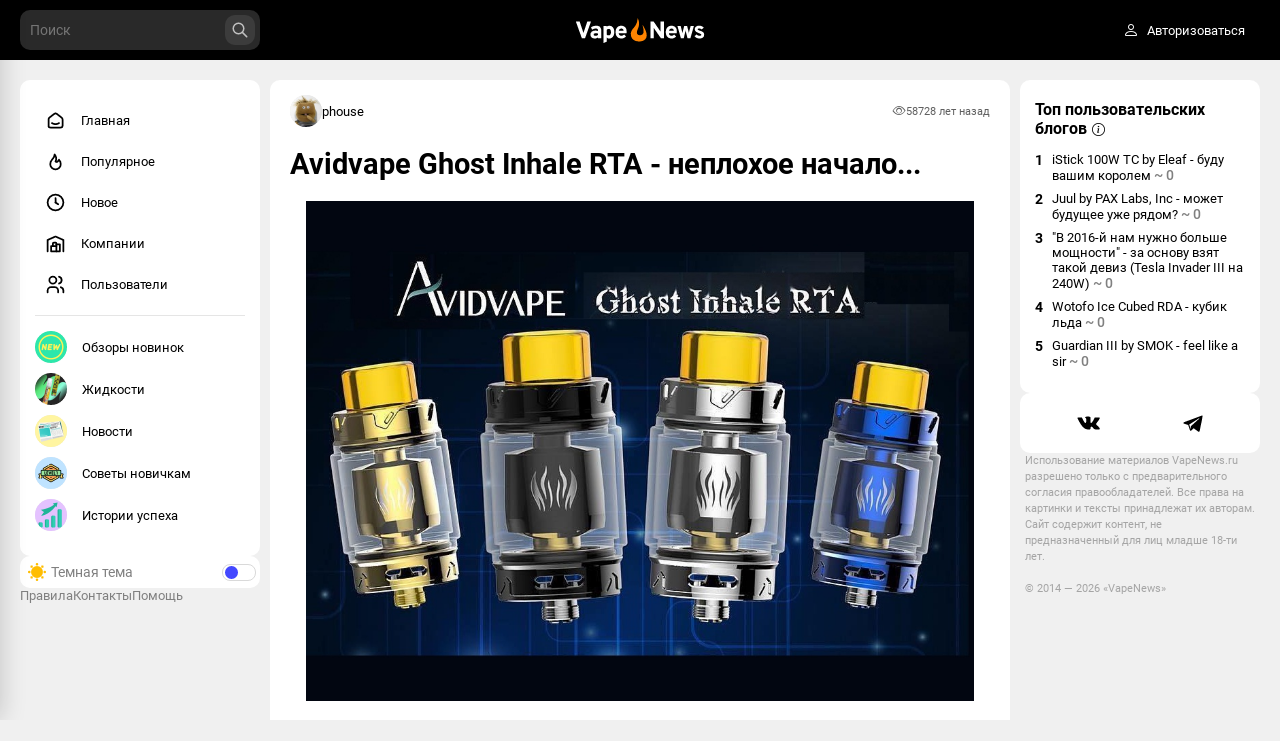

--- FILE ---
content_type: text/html; charset=UTF-8
request_url: https://vapenews.ru/article/avidvape-ghost-inhale-rta---neplohoe-nachalo/
body_size: 100677
content:
<!DOCTYPE html>
<html>

<head>
    <meta charset="utf-8" />
    <meta name="viewport" content="width=device-width, initial-scale=1.0, maximum-scale=1.0" />
    <meta name="csrf-token" content="FTpEoWO5df2T2WJWLKVToGz92xbneZSzZcshOKMi" />
    <link rel="icon" type="image/x-icon" href="/favicon.ico">
    <link href="/css/app.css" rel="stylesheet" />
    <link href="/css/fonts.css" rel="stylesheet" />
    <meta name="yandex-verification" content="c1bbfd58a4fd2a3b" />
    </head>

<!-- <body class="theme-default"> -->

<body class="theme-default load" style="display: none">
    <div id="app" data-page="{&quot;component&quot;:&quot;Article&quot;,&quot;props&quot;:{&quot;errors&quot;:{},&quot;ziggy&quot;:{&quot;url&quot;:&quot;https:\/\/vapenews.ru\/article\/avidvape-ghost-inhale-rta---neplohoe-nachalo&quot;,&quot;port&quot;:null,&quot;defaults&quot;:[],&quot;routes&quot;:{&quot;ignition.healthCheck&quot;:{&quot;uri&quot;:&quot;_ignition\/health-check&quot;,&quot;methods&quot;:[&quot;GET&quot;,&quot;HEAD&quot;]},&quot;ignition.executeSolution&quot;:{&quot;uri&quot;:&quot;_ignition\/execute-solution&quot;,&quot;methods&quot;:[&quot;POST&quot;]},&quot;ignition.shareReport&quot;:{&quot;uri&quot;:&quot;_ignition\/share-report&quot;,&quot;methods&quot;:[&quot;POST&quot;]},&quot;ignition.scripts&quot;:{&quot;uri&quot;:&quot;_ignition\/scripts\/{script}&quot;,&quot;methods&quot;:[&quot;GET&quot;,&quot;HEAD&quot;]},&quot;ignition.styles&quot;:{&quot;uri&quot;:&quot;_ignition\/styles\/{style}&quot;,&quot;methods&quot;:[&quot;GET&quot;,&quot;HEAD&quot;]},&quot;api.telegram.callback&quot;:{&quot;uri&quot;:&quot;api\/auth\/telegram\/{token}\/callback&quot;,&quot;methods&quot;:[&quot;POST&quot;]},&quot;main.users&quot;:{&quot;uri&quot;:&quot;users&quot;,&quot;methods&quot;:[&quot;GET&quot;,&quot;HEAD&quot;]},&quot;main.popular&quot;:{&quot;uri&quot;:&quot;popular&quot;,&quot;methods&quot;:[&quot;GET&quot;,&quot;HEAD&quot;]},&quot;main.new&quot;:{&quot;uri&quot;:&quot;new&quot;,&quot;methods&quot;:[&quot;GET&quot;,&quot;HEAD&quot;]},&quot;main.article&quot;:{&quot;uri&quot;:&quot;articles&quot;,&quot;methods&quot;:[&quot;GET&quot;,&quot;HEAD&quot;]},&quot;main.get.chapters&quot;:{&quot;uri&quot;:&quot;get\/chapters&quot;,&quot;methods&quot;:[&quot;GET&quot;,&quot;HEAD&quot;]},&quot;main.get.tags.popular&quot;:{&quot;uri&quot;:&quot;get\/tags\/popular&quot;,&quot;methods&quot;:[&quot;GET&quot;,&quot;HEAD&quot;]},&quot;main.get.top_users_blog&quot;:{&quot;uri&quot;:&quot;get\/top_users_blog&quot;,&quot;methods&quot;:[&quot;GET&quot;,&quot;HEAD&quot;]},&quot;main.get.top_company_blog&quot;:{&quot;uri&quot;:&quot;get\/top_company_blog&quot;,&quot;methods&quot;:[&quot;GET&quot;,&quot;HEAD&quot;]},&quot;main.contacts&quot;:{&quot;uri&quot;:&quot;contacts&quot;,&quot;methods&quot;:[&quot;GET&quot;,&quot;HEAD&quot;]},&quot;main.rules&quot;:{&quot;uri&quot;:&quot;rules&quot;,&quot;methods&quot;:[&quot;GET&quot;,&quot;HEAD&quot;]},&quot;main.help&quot;:{&quot;uri&quot;:&quot;help&quot;,&quot;methods&quot;:[&quot;GET&quot;,&quot;HEAD&quot;]},&quot;search.view&quot;:{&quot;uri&quot;:&quot;search&quot;,&quot;methods&quot;:[&quot;GET&quot;,&quot;HEAD&quot;]},&quot;search.get.more&quot;:{&quot;uri&quot;:&quot;search\/get_more&quot;,&quot;methods&quot;:[&quot;POST&quot;]},&quot;tags.get.all&quot;:{&quot;uri&quot;:&quot;tags\/get\/all&quot;,&quot;methods&quot;:[&quot;GET&quot;,&quot;HEAD&quot;]},&quot;verification.view&quot;:{&quot;uri&quot;:&quot;verification&quot;,&quot;methods&quot;:[&quot;GET&quot;,&quot;HEAD&quot;]},&quot;verification.confirm&quot;:{&quot;uri&quot;:&quot;verification\/confirm&quot;,&quot;methods&quot;:[&quot;POST&quot;]},&quot;verification.resend&quot;:{&quot;uri&quot;:&quot;verification\/resend&quot;,&quot;methods&quot;:[&quot;POST&quot;]},&quot;auth.create&quot;:{&quot;uri&quot;:&quot;user\/create&quot;,&quot;methods&quot;:[&quot;POST&quot;]},&quot;auth.logout&quot;:{&quot;uri&quot;:&quot;user\/logout&quot;,&quot;methods&quot;:[&quot;GET&quot;,&quot;HEAD&quot;]},&quot;auth.login&quot;:{&quot;uri&quot;:&quot;user\/login&quot;,&quot;methods&quot;:[&quot;POST&quot;]},&quot;rating.plus&quot;:{&quot;uri&quot;:&quot;rating\/plus&quot;,&quot;methods&quot;:[&quot;POST&quot;]},&quot;rating.minus&quot;:{&quot;uri&quot;:&quot;rating\/minus&quot;,&quot;methods&quot;:[&quot;POST&quot;]},&quot;rating.get.top_users&quot;:{&quot;uri&quot;:&quot;rating\/get_top_users&quot;,&quot;methods&quot;:[&quot;GET&quot;,&quot;HEAD&quot;]},&quot;rating.plus.hard&quot;:{&quot;uri&quot;:&quot;rating\/plus\/hard&quot;,&quot;methods&quot;:[&quot;POST&quot;]},&quot;rating.minus.hard&quot;:{&quot;uri&quot;:&quot;rating\/minus\/hard&quot;,&quot;methods&quot;:[&quot;POST&quot;]},&quot;rating.abort&quot;:{&quot;uri&quot;:&quot;rating\/abort&quot;,&quot;methods&quot;:[&quot;POST&quot;]},&quot;chapters.render&quot;:{&quot;uri&quot;:&quot;blog\/{url}&quot;,&quot;methods&quot;:[&quot;GET&quot;,&quot;HEAD&quot;]},&quot;chapters.get.all&quot;:{&quot;uri&quot;:&quot;chapters\/get\/all&quot;,&quot;methods&quot;:[&quot;GET&quot;,&quot;HEAD&quot;]},&quot;chapters.rules&quot;:{&quot;uri&quot;:&quot;chapter\/{url}\/rules&quot;,&quot;methods&quot;:[&quot;GET&quot;,&quot;HEAD&quot;]},&quot;chapters.rule.update&quot;:{&quot;uri&quot;:&quot;chapter\/rules\/update&quot;,&quot;methods&quot;:[&quot;POST&quot;]},&quot;chapters.settings&quot;:{&quot;uri&quot;:&quot;chapter\/{url}\/settings&quot;,&quot;methods&quot;:[&quot;GET&quot;,&quot;HEAD&quot;]},&quot;chapters.subscribe&quot;:{&quot;uri&quot;:&quot;chapter\/subscribe&quot;,&quot;methods&quot;:[&quot;POST&quot;]},&quot;chapters.update&quot;:{&quot;uri&quot;:&quot;chapter\/update&quot;,&quot;methods&quot;:[&quot;POST&quot;]},&quot;chapters.upload.avatar&quot;:{&quot;uri&quot;:&quot;chapter\/upload\/avatar&quot;,&quot;methods&quot;:[&quot;POST&quot;]},&quot;chapters.upload.cover&quot;:{&quot;uri&quot;:&quot;chapter\/upload\/cover&quot;,&quot;methods&quot;:[&quot;POST&quot;]},&quot;chapters.get.posts&quot;:{&quot;uri&quot;:&quot;chapter\/get\/posts&quot;,&quot;methods&quot;:[&quot;GET&quot;,&quot;HEAD&quot;]},&quot;companies.view&quot;:{&quot;uri&quot;:&quot;companies&quot;,&quot;methods&quot;:[&quot;GET&quot;,&quot;HEAD&quot;]},&quot;companies.company&quot;:{&quot;uri&quot;:&quot;company\/{url}&quot;,&quot;methods&quot;:[&quot;GET&quot;,&quot;HEAD&quot;]},&quot;companies.settings&quot;:{&quot;uri&quot;:&quot;company\/{url}\/settings&quot;,&quot;methods&quot;:[&quot;GET&quot;,&quot;HEAD&quot;]},&quot;companies.upload.avatar&quot;:{&quot;uri&quot;:&quot;company\/upload\/avatar&quot;,&quot;methods&quot;:[&quot;POST&quot;]},&quot;companies.subscribe&quot;:{&quot;uri&quot;:&quot;company\/subscribe&quot;,&quot;methods&quot;:[&quot;POST&quot;]},&quot;companies.get.posts&quot;:{&quot;uri&quot;:&quot;company\/get\/posts&quot;,&quot;methods&quot;:[&quot;GET&quot;,&quot;HEAD&quot;]},&quot;companies.paginate&quot;:{&quot;uri&quot;:&quot;companies\/paginate&quot;,&quot;methods&quot;:[&quot;GET&quot;,&quot;HEAD&quot;]},&quot;companies.update&quot;:{&quot;uri&quot;:&quot;company\/update&quot;,&quot;methods&quot;:[&quot;POST&quot;]},&quot;messenger.index&quot;:{&quot;uri&quot;:&quot;messenger&quot;,&quot;methods&quot;:[&quot;GET&quot;,&quot;HEAD&quot;]},&quot;messenger.get.dialogs&quot;:{&quot;uri&quot;:&quot;messenger\/get\/dialogs&quot;,&quot;methods&quot;:[&quot;POST&quot;]},&quot;messenger.dialog.get.messages&quot;:{&quot;uri&quot;:&quot;messenger\/dialog\/get\/messages&quot;,&quot;methods&quot;:[&quot;POST&quot;]},&quot;editor.view&quot;:{&quot;uri&quot;:&quot;editor&quot;,&quot;methods&quot;:[&quot;GET&quot;,&quot;HEAD&quot;]},&quot;editor.edit&quot;:{&quot;uri&quot;:&quot;editor\/edit\/{articleId}&quot;,&quot;methods&quot;:[&quot;GET&quot;,&quot;HEAD&quot;]},&quot;editor.overview&quot;:{&quot;uri&quot;:&quot;editor\/overview&quot;,&quot;methods&quot;:[&quot;GET&quot;,&quot;HEAD&quot;]},&quot;editor.uploads.images&quot;:{&quot;uri&quot;:&quot;editor\/uploads\/images&quot;,&quot;methods&quot;:[&quot;POST&quot;]},&quot;editor.make&quot;:{&quot;uri&quot;:&quot;editor\/make&quot;,&quot;methods&quot;:[&quot;POST&quot;]},&quot;editor.overview.publish&quot;:{&quot;uri&quot;:&quot;editor\/publish&quot;,&quot;methods&quot;:[&quot;PATCH&quot;]},&quot;home.view&quot;:{&quot;uri&quot;:&quot;\/&quot;,&quot;methods&quot;:[&quot;GET&quot;,&quot;HEAD&quot;]},&quot;pool.get.popular&quot;:{&quot;uri&quot;:&quot;pool\/get\/popular&quot;,&quot;methods&quot;:[&quot;GET&quot;,&quot;HEAD&quot;]},&quot;pool.get.main&quot;:{&quot;uri&quot;:&quot;pool\/get\/main&quot;,&quot;methods&quot;:[&quot;GET&quot;,&quot;HEAD&quot;]},&quot;pool.get.new&quot;:{&quot;uri&quot;:&quot;pool\/get\/new&quot;,&quot;methods&quot;:[&quot;GET&quot;,&quot;HEAD&quot;]},&quot;articles.render&quot;:{&quot;uri&quot;:&quot;article\/{url}&quot;,&quot;methods&quot;:[&quot;GET&quot;,&quot;HEAD&quot;]},&quot;articles.old.render&quot;:{&quot;uri&quot;:&quot;{section}\/{year}\/{month}\/{day}\/{url}.html&quot;,&quot;methods&quot;:[&quot;GET&quot;,&quot;HEAD&quot;]},&quot;articles.get.comments&quot;:{&quot;uri&quot;:&quot;article\/get\/comments&quot;,&quot;methods&quot;:[&quot;GET&quot;,&quot;HEAD&quot;]},&quot;articles.bookmark&quot;:{&quot;uri&quot;:&quot;article\/bookmark&quot;,&quot;methods&quot;:[&quot;POST&quot;]},&quot;articles.moderation&quot;:{&quot;uri&quot;:&quot;article\/moderation&quot;,&quot;methods&quot;:[&quot;POST&quot;]},&quot;articles.dayjest.add&quot;:{&quot;uri&quot;:&quot;article\/dayjest\/add&quot;,&quot;methods&quot;:[&quot;POST&quot;]},&quot;articles.dayjest.remove&quot;:{&quot;uri&quot;:&quot;article\/dayjest\/remove&quot;,&quot;methods&quot;:[&quot;POST&quot;]},&quot;articles.dayjest.get&quot;:{&quot;uri&quot;:&quot;article\/dayjest\/get&quot;,&quot;methods&quot;:[&quot;GET&quot;,&quot;HEAD&quot;]},&quot;articles.poll.create.answer&quot;:{&quot;uri&quot;:&quot;article\/poll\/answer\/create&quot;,&quot;methods&quot;:[&quot;POST&quot;]},&quot;articles.super.delete&quot;:{&quot;uri&quot;:&quot;article\/super\/delete&quot;,&quot;methods&quot;:[&quot;POST&quot;]},&quot;articles.super.delban&quot;:{&quot;uri&quot;:&quot;article\/super\/delban&quot;,&quot;methods&quot;:[&quot;POST&quot;]},&quot;poll.set.vote&quot;:{&quot;uri&quot;:&quot;ajax\/poll\/set\/vote&quot;,&quot;methods&quot;:[&quot;POST&quot;]},&quot;poll.get.results&quot;:{&quot;uri&quot;:&quot;ajax\/poll\/get\/results&quot;,&quot;methods&quot;:[&quot;POST&quot;]},&quot;poll.cancel.vote&quot;:{&quot;uri&quot;:&quot;ajax\/poll\/cancel\/vote&quot;,&quot;methods&quot;:[&quot;POST&quot;]},&quot;poll.change.show&quot;:{&quot;uri&quot;:&quot;ajax\/poll\/show&quot;,&quot;methods&quot;:[&quot;PATCH&quot;]},&quot;comments.paginate&quot;:{&quot;uri&quot;:&quot;comments\/paginate&quot;,&quot;methods&quot;:[&quot;GET&quot;,&quot;HEAD&quot;]},&quot;comments.get.replies&quot;:{&quot;uri&quot;:&quot;comments\/replies&quot;,&quot;methods&quot;:[&quot;GET&quot;,&quot;HEAD&quot;]},&quot;comments.like&quot;:{&quot;uri&quot;:&quot;comments\/set\/like&quot;,&quot;methods&quot;:[&quot;POST&quot;]},&quot;comments.dislike&quot;:{&quot;uri&quot;:&quot;comments\/set\/dislike&quot;,&quot;methods&quot;:[&quot;POST&quot;]},&quot;comments.add&quot;:{&quot;uri&quot;:&quot;comments\/add&quot;,&quot;methods&quot;:[&quot;POST&quot;]},&quot;comments.create&quot;:{&quot;uri&quot;:&quot;comments\/create&quot;,&quot;methods&quot;:[&quot;POST&quot;]},&quot;comments.edit&quot;:{&quot;uri&quot;:&quot;comments\/edit&quot;,&quot;methods&quot;:[&quot;POST&quot;]},&quot;comments.delete&quot;:{&quot;uri&quot;:&quot;comments\/delete&quot;,&quot;methods&quot;:[&quot;POST&quot;]},&quot;comments.report&quot;:{&quot;uri&quot;:&quot;comments\/report&quot;,&quot;methods&quot;:[&quot;POST&quot;]},&quot;overviews.paginate&quot;:{&quot;uri&quot;:&quot;overviews\/paginate&quot;,&quot;methods&quot;:[&quot;GET&quot;,&quot;HEAD&quot;]},&quot;overviews.create&quot;:{&quot;uri&quot;:&quot;overviews\/create&quot;,&quot;methods&quot;:[&quot;POST&quot;]},&quot;overviews.edit&quot;:{&quot;uri&quot;:&quot;overviews\/edit&quot;,&quot;methods&quot;:[&quot;POST&quot;]},&quot;overviews.delete&quot;:{&quot;uri&quot;:&quot;overviews\/delete&quot;,&quot;methods&quot;:[&quot;POST&quot;]},&quot;profile.profile&quot;:{&quot;uri&quot;:&quot;profile&quot;,&quot;methods&quot;:[&quot;GET&quot;,&quot;HEAD&quot;]},&quot;profile.reset.password&quot;:{&quot;uri&quot;:&quot;profile\/reset_password&quot;,&quot;methods&quot;:[&quot;POST&quot;]},&quot;profile.recovery.password&quot;:{&quot;uri&quot;:&quot;profile\/recovery_password&quot;,&quot;methods&quot;:[&quot;POST&quot;]},&quot;profile.edit&quot;:{&quot;uri&quot;:&quot;profile\/edit&quot;,&quot;methods&quot;:[&quot;GET&quot;,&quot;HEAD&quot;]},&quot;profile.update&quot;:{&quot;uri&quot;:&quot;profile\/update&quot;,&quot;methods&quot;:[&quot;POST&quot;]},&quot;profile.upload.avatar&quot;:{&quot;uri&quot;:&quot;profile\/upload\/avatar&quot;,&quot;methods&quot;:[&quot;POST&quot;]},&quot;profile.subs&quot;:{&quot;uri&quot;:&quot;profile\/{url}\/subs&quot;,&quot;methods&quot;:[&quot;GET&quot;,&quot;HEAD&quot;]},&quot;profile.subs.getter&quot;:{&quot;uri&quot;:&quot;profile\/subs\/paginate&quot;,&quot;methods&quot;:[&quot;GET&quot;,&quot;HEAD&quot;]},&quot;profile.delete.sub&quot;:{&quot;uri&quot;:&quot;profile\/delete\/sub&quot;,&quot;methods&quot;:[&quot;POST&quot;]},&quot;profile.subscribe&quot;:{&quot;uri&quot;:&quot;profile\/subscribe&quot;,&quot;methods&quot;:[&quot;POST&quot;]},&quot;profile.detach.subscribe&quot;:{&quot;uri&quot;:&quot;profile\/subscribe\/detach&quot;,&quot;methods&quot;:[&quot;POST&quot;]},&quot;profile.get.data&quot;:{&quot;uri&quot;:&quot;profile\/get\/data&quot;,&quot;methods&quot;:[&quot;POST&quot;]},&quot;profile.get.posts&quot;:{&quot;uri&quot;:&quot;profile\/get\/posts&quot;,&quot;methods&quot;:[&quot;GET&quot;,&quot;HEAD&quot;]},&quot;profile.get.drafts&quot;:{&quot;uri&quot;:&quot;profile\/get\/drafts&quot;,&quot;methods&quot;:[&quot;POST&quot;]},&quot;profile.get.comments&quot;:{&quot;uri&quot;:&quot;profile\/get\/comments&quot;,&quot;methods&quot;:[&quot;GET&quot;,&quot;HEAD&quot;]},&quot;profile.get.companies&quot;:{&quot;uri&quot;:&quot;profile\/get\/companies&quot;,&quot;methods&quot;:[&quot;GET&quot;,&quot;HEAD&quot;]},&quot;profile.rating.plus&quot;:{&quot;uri&quot;:&quot;profile\/rating\/plus&quot;,&quot;methods&quot;:[&quot;POST&quot;]},&quot;profile.rating.minus&quot;:{&quot;uri&quot;:&quot;profile\/rating\/minus&quot;,&quot;methods&quot;:[&quot;POST&quot;]},&quot;profile.view&quot;:{&quot;uri&quot;:&quot;profile\/{url}&quot;,&quot;methods&quot;:[&quot;GET&quot;,&quot;HEAD&quot;]},&quot;profile.delete.avatar&quot;:{&quot;uri&quot;:&quot;profile\/delete\/avatar&quot;,&quot;methods&quot;:[&quot;POST&quot;]},&quot;moderal.home.view&quot;:{&quot;uri&quot;:&quot;moderal&quot;,&quot;methods&quot;:[&quot;GET&quot;,&quot;HEAD&quot;]},&quot;moderal.configs.view&quot;:{&quot;uri&quot;:&quot;moderal\/configs&quot;,&quot;methods&quot;:[&quot;GET&quot;,&quot;HEAD&quot;]},&quot;moderal.configs.update&quot;:{&quot;uri&quot;:&quot;moderal\/configs\/update&quot;,&quot;methods&quot;:[&quot;POST&quot;]},&quot;moderal.users.view&quot;:{&quot;uri&quot;:&quot;moderal\/users&quot;,&quot;methods&quot;:[&quot;GET&quot;,&quot;HEAD&quot;]},&quot;moderal.users.paginate&quot;:{&quot;uri&quot;:&quot;moderal\/users\/paginate&quot;,&quot;methods&quot;:[&quot;GET&quot;,&quot;HEAD&quot;]},&quot;moderal.users.delete&quot;:{&quot;uri&quot;:&quot;moderal\/users\/delete&quot;,&quot;methods&quot;:[&quot;POST&quot;]},&quot;moderal.users.delete.all&quot;:{&quot;uri&quot;:&quot;moderal\/users\/delete\/all&quot;,&quot;methods&quot;:[&quot;POST&quot;]},&quot;moderal.users.delete.selected&quot;:{&quot;uri&quot;:&quot;moderal\/users\/delete\/selected&quot;,&quot;methods&quot;:[&quot;POST&quot;]},&quot;moderal.users.create&quot;:{&quot;uri&quot;:&quot;moderal\/users\/create&quot;,&quot;methods&quot;:[&quot;POST&quot;]},&quot;moderal.users.edit&quot;:{&quot;uri&quot;:&quot;moderal\/users\/edit&quot;,&quot;methods&quot;:[&quot;POST&quot;]},&quot;moderal.users.edit.selected&quot;:{&quot;uri&quot;:&quot;moderal\/users\/edit\/selected&quot;,&quot;methods&quot;:[&quot;POST&quot;]},&quot;moderal.users.roles.add&quot;:{&quot;uri&quot;:&quot;moderal\/users\/roles\/add&quot;,&quot;methods&quot;:[&quot;POST&quot;]},&quot;moderal.users.roles.selected.add&quot;:{&quot;uri&quot;:&quot;moderal\/users\/roles\/selected\/add&quot;,&quot;methods&quot;:[&quot;POST&quot;]},&quot;moderal.users.roles.view&quot;:{&quot;uri&quot;:&quot;moderal\/users\/roles&quot;,&quot;methods&quot;:[&quot;GET&quot;,&quot;HEAD&quot;]},&quot;moderal.users.roles.paginate&quot;:{&quot;uri&quot;:&quot;moderal\/users\/roles\/paginate&quot;,&quot;methods&quot;:[&quot;GET&quot;,&quot;HEAD&quot;]},&quot;moderal.users.roles.delete&quot;:{&quot;uri&quot;:&quot;moderal\/users\/roles\/delete&quot;,&quot;methods&quot;:[&quot;POST&quot;]},&quot;moderal.users.roles.delete.all&quot;:{&quot;uri&quot;:&quot;moderal\/users\/roles\/delete\/all&quot;,&quot;methods&quot;:[&quot;POST&quot;]},&quot;moderal.users.roles.delete.selected&quot;:{&quot;uri&quot;:&quot;moderal\/users\/roles\/delete\/selected&quot;,&quot;methods&quot;:[&quot;POST&quot;]},&quot;moderal.users.roles.create&quot;:{&quot;uri&quot;:&quot;moderal\/users\/roles\/create&quot;,&quot;methods&quot;:[&quot;POST&quot;]},&quot;moderal.users.roles.edit&quot;:{&quot;uri&quot;:&quot;moderal\/users\/roles\/edit&quot;,&quot;methods&quot;:[&quot;POST&quot;]},&quot;moderal.users.roles.accesses.add&quot;:{&quot;uri&quot;:&quot;moderal\/users\/roles\/accesses\/add&quot;,&quot;methods&quot;:[&quot;POST&quot;]},&quot;moderal.users.flags.add&quot;:{&quot;uri&quot;:&quot;moderal\/users\/flags\/add&quot;,&quot;methods&quot;:[&quot;POST&quot;]},&quot;moderal.accesses.view&quot;:{&quot;uri&quot;:&quot;moderal\/accesses&quot;,&quot;methods&quot;:[&quot;GET&quot;,&quot;HEAD&quot;]},&quot;moderal.accesses.paginate&quot;:{&quot;uri&quot;:&quot;moderal\/accesses\/paginate&quot;,&quot;methods&quot;:[&quot;GET&quot;,&quot;HEAD&quot;]},&quot;moderal.accesses.create&quot;:{&quot;uri&quot;:&quot;moderal\/accesses\/create&quot;,&quot;methods&quot;:[&quot;POST&quot;]},&quot;moderal.accesses.delete&quot;:{&quot;uri&quot;:&quot;moderal\/accesses\/delete&quot;,&quot;methods&quot;:[&quot;POST&quot;]},&quot;moderal.accesses.edit&quot;:{&quot;uri&quot;:&quot;moderal\/accesses\/edit&quot;,&quot;methods&quot;:[&quot;POST&quot;]},&quot;moderal.accesses.delete.all&quot;:{&quot;uri&quot;:&quot;moderal\/accesses\/delete\/all&quot;,&quot;methods&quot;:[&quot;POST&quot;]},&quot;moderal.accesses.delete.selected&quot;:{&quot;uri&quot;:&quot;moderal\/accesses\/delete\/selected&quot;,&quot;methods&quot;:[&quot;POST&quot;]},&quot;moderal.channels.view&quot;:{&quot;uri&quot;:&quot;moderal\/users\/channels&quot;,&quot;methods&quot;:[&quot;GET&quot;,&quot;HEAD&quot;]},&quot;moderal.users.chapters.view&quot;:{&quot;uri&quot;:&quot;moderal\/users\/chapters&quot;,&quot;methods&quot;:[&quot;GET&quot;,&quot;HEAD&quot;]},&quot;moderal.users.chapters.paginate&quot;:{&quot;uri&quot;:&quot;moderal\/users\/chapters\/paginate&quot;,&quot;methods&quot;:[&quot;GET&quot;,&quot;HEAD&quot;]},&quot;moderal.users.chapters.create&quot;:{&quot;uri&quot;:&quot;moderal\/users\/chapters\/create&quot;,&quot;methods&quot;:[&quot;POST&quot;]},&quot;moderal.users.chapters.delete&quot;:{&quot;uri&quot;:&quot;moderal\/users\/chapters\/delete&quot;,&quot;methods&quot;:[&quot;POST&quot;]},&quot;moderal.users.chapters.edit&quot;:{&quot;uri&quot;:&quot;moderal\/users\/chapters\/edit&quot;,&quot;methods&quot;:[&quot;POST&quot;]},&quot;moderal.users.chapters.delete.all&quot;:{&quot;uri&quot;:&quot;moderal\/users\/chapters\/delete\/all&quot;,&quot;methods&quot;:[&quot;POST&quot;]},&quot;moderal.users.chapters.delete.selected&quot;:{&quot;uri&quot;:&quot;moderal\/users\/chapters\/delete\/selected&quot;,&quot;methods&quot;:[&quot;POST&quot;]},&quot;moderal.users.chapters.settings&quot;:{&quot;uri&quot;:&quot;moderal\/users\/chapters\/settings&quot;,&quot;methods&quot;:[&quot;POST&quot;]},&quot;moderal.users.companies.view&quot;:{&quot;uri&quot;:&quot;moderal\/users\/companies&quot;,&quot;methods&quot;:[&quot;GET&quot;,&quot;HEAD&quot;]},&quot;moderal.users.companies.paginate&quot;:{&quot;uri&quot;:&quot;moderal\/users\/companies\/paginate&quot;,&quot;methods&quot;:[&quot;GET&quot;,&quot;HEAD&quot;]},&quot;moderal.users.companies.create&quot;:{&quot;uri&quot;:&quot;moderal\/users\/companies\/create&quot;,&quot;methods&quot;:[&quot;POST&quot;]},&quot;moderal.users.companies.delete&quot;:{&quot;uri&quot;:&quot;moderal\/users\/companies\/delete&quot;,&quot;methods&quot;:[&quot;POST&quot;]},&quot;moderal.users.companies.edit&quot;:{&quot;uri&quot;:&quot;moderal\/users\/companies\/edit&quot;,&quot;methods&quot;:[&quot;POST&quot;]},&quot;moderal.users.companies.delete.all&quot;:{&quot;uri&quot;:&quot;moderal\/users\/companies\/delete\/all&quot;,&quot;methods&quot;:[&quot;POST&quot;]},&quot;moderal.users.companies.delete.selected&quot;:{&quot;uri&quot;:&quot;moderal\/users\/companies\/delete\/selected&quot;,&quot;methods&quot;:[&quot;POST&quot;]},&quot;moderal.users.companies.settings&quot;:{&quot;uri&quot;:&quot;moderal\/users\/companies\/settings&quot;,&quot;methods&quot;:[&quot;POST&quot;]},&quot;moderal.articles.view&quot;:{&quot;uri&quot;:&quot;moderal\/articles&quot;,&quot;methods&quot;:[&quot;GET&quot;,&quot;HEAD&quot;]},&quot;moderal.articles.paginate&quot;:{&quot;uri&quot;:&quot;moderal\/articles\/paginate&quot;,&quot;methods&quot;:[&quot;GET&quot;,&quot;HEAD&quot;]},&quot;moderal.articles.tags.add&quot;:{&quot;uri&quot;:&quot;moderal\/articles\/tags\/add&quot;,&quot;methods&quot;:[&quot;POST&quot;]},&quot;moderal.articles.flags.add&quot;:{&quot;uri&quot;:&quot;moderal\/articles\/flags\/add&quot;,&quot;methods&quot;:[&quot;POST&quot;]},&quot;moderal.articles.delete&quot;:{&quot;uri&quot;:&quot;moderal\/articles\/delete&quot;,&quot;methods&quot;:[&quot;POST&quot;]},&quot;moderal.articles.settings&quot;:{&quot;uri&quot;:&quot;moderal\/articles\/settings&quot;,&quot;methods&quot;:[&quot;POST&quot;]},&quot;moderal.articles.delete.all&quot;:{&quot;uri&quot;:&quot;moderal\/articles\/delete\/all&quot;,&quot;methods&quot;:[&quot;POST&quot;]},&quot;moderal.articles.delete.selected&quot;:{&quot;uri&quot;:&quot;moderal\/articles\/delete\/selected&quot;,&quot;methods&quot;:[&quot;POST&quot;]},&quot;moderal.articles.polls.view&quot;:{&quot;uri&quot;:&quot;moderal\/articles\/polls&quot;,&quot;methods&quot;:[&quot;GET&quot;,&quot;HEAD&quot;]},&quot;moderal.articles.polls.paginate&quot;:{&quot;uri&quot;:&quot;moderal\/articles\/polls\/paginate&quot;,&quot;methods&quot;:[&quot;GET&quot;,&quot;HEAD&quot;]},&quot;moderal.articles.polls.delete&quot;:{&quot;uri&quot;:&quot;moderal\/articles\/polls\/delete&quot;,&quot;methods&quot;:[&quot;POST&quot;]},&quot;moderal.articles.polls.delete.all&quot;:{&quot;uri&quot;:&quot;moderal\/articles\/polls\/delete\/all&quot;,&quot;methods&quot;:[&quot;POST&quot;]},&quot;moderal.articles.polls.delete.selected&quot;:{&quot;uri&quot;:&quot;moderal\/articles\/polls\/delete\/selected&quot;,&quot;methods&quot;:[&quot;POST&quot;]},&quot;moderal.articles.polls.points&quot;:{&quot;uri&quot;:&quot;moderal\/articles\/polls\/points&quot;,&quot;methods&quot;:[&quot;POST&quot;]},&quot;moderal.articles.polls.settings&quot;:{&quot;uri&quot;:&quot;moderal\/articles\/polls\/settings&quot;,&quot;methods&quot;:[&quot;POST&quot;]},&quot;moderal.articles.tags.view&quot;:{&quot;uri&quot;:&quot;moderal\/articles\/tags&quot;,&quot;methods&quot;:[&quot;GET&quot;,&quot;HEAD&quot;]},&quot;moderal.articles.tags.paginate&quot;:{&quot;uri&quot;:&quot;moderal\/articles\/tags\/paginate&quot;,&quot;methods&quot;:[&quot;GET&quot;,&quot;HEAD&quot;]},&quot;moderal.articles.tags.create&quot;:{&quot;uri&quot;:&quot;moderal\/articles\/tags\/create&quot;,&quot;methods&quot;:[&quot;POST&quot;]},&quot;moderal.articles.tags.edit&quot;:{&quot;uri&quot;:&quot;moderal\/articles\/tags\/edit&quot;,&quot;methods&quot;:[&quot;POST&quot;]},&quot;moderal.articles.tags.delete&quot;:{&quot;uri&quot;:&quot;moderal\/articles\/tags\/delete&quot;,&quot;methods&quot;:[&quot;POST&quot;]},&quot;moderal.articles.tags.delete.all&quot;:{&quot;uri&quot;:&quot;moderal\/articles\/tags\/delete\/all&quot;,&quot;methods&quot;:[&quot;POST&quot;]},&quot;moderal.articles.tags.delete.selected&quot;:{&quot;uri&quot;:&quot;moderal\/articles\/tags\/delete\/selected&quot;,&quot;methods&quot;:[&quot;POST&quot;]},&quot;moderal.articles.comments.view&quot;:{&quot;uri&quot;:&quot;moderal\/articles\/comments&quot;,&quot;methods&quot;:[&quot;GET&quot;,&quot;HEAD&quot;]},&quot;moderal.articles.comments.paginate&quot;:{&quot;uri&quot;:&quot;moderal\/articles\/comments\/paginate&quot;,&quot;methods&quot;:[&quot;GET&quot;,&quot;HEAD&quot;]},&quot;moderal.articles.comments.create&quot;:{&quot;uri&quot;:&quot;moderal\/articles\/comments\/create&quot;,&quot;methods&quot;:[&quot;POST&quot;]},&quot;moderal.articles.comments.edit&quot;:{&quot;uri&quot;:&quot;moderal\/articles\/comments\/edit&quot;,&quot;methods&quot;:[&quot;POST&quot;]},&quot;moderal.articles.comments.delete&quot;:{&quot;uri&quot;:&quot;moderal\/articles\/comments\/delete&quot;,&quot;methods&quot;:[&quot;POST&quot;]},&quot;moderal.articles.comments.delete.all&quot;:{&quot;uri&quot;:&quot;moderal\/articles\/comments\/delete\/all&quot;,&quot;methods&quot;:[&quot;POST&quot;]},&quot;moderal.articles.comments.delete.selected&quot;:{&quot;uri&quot;:&quot;moderal\/articles\/comments\/delete\/selected&quot;,&quot;methods&quot;:[&quot;POST&quot;]},&quot;moderal.flags.view&quot;:{&quot;uri&quot;:&quot;moderal\/flags&quot;,&quot;methods&quot;:[&quot;GET&quot;,&quot;HEAD&quot;]},&quot;moderal.flags.paginate&quot;:{&quot;uri&quot;:&quot;moderal\/flags\/paginate&quot;,&quot;methods&quot;:[&quot;GET&quot;,&quot;HEAD&quot;]},&quot;moderal.flags.create&quot;:{&quot;uri&quot;:&quot;moderal\/flags\/create&quot;,&quot;methods&quot;:[&quot;POST&quot;]},&quot;moderal.flags.delete&quot;:{&quot;uri&quot;:&quot;moderal\/flags\/delete&quot;,&quot;methods&quot;:[&quot;POST&quot;]},&quot;moderal.flags.delete.all&quot;:{&quot;uri&quot;:&quot;moderal\/flags\/delete\/all&quot;,&quot;methods&quot;:[&quot;POST&quot;]},&quot;moderal.flags.delete.selected&quot;:{&quot;uri&quot;:&quot;moderal\/flags\/delete\/selected&quot;,&quot;methods&quot;:[&quot;POST&quot;]},&quot;moderal.reports.view&quot;:{&quot;uri&quot;:&quot;moderal\/reports&quot;,&quot;methods&quot;:[&quot;GET&quot;,&quot;HEAD&quot;]},&quot;moderal.reports.paginate&quot;:{&quot;uri&quot;:&quot;moderal\/reports\/paginate&quot;,&quot;methods&quot;:[&quot;GET&quot;,&quot;HEAD&quot;]},&quot;moderal.reports.delete&quot;:{&quot;uri&quot;:&quot;moderal\/reports\/delete&quot;,&quot;methods&quot;:[&quot;POST&quot;]},&quot;moderal.reports.delete.all&quot;:{&quot;uri&quot;:&quot;moderal\/reports\/delete\/all&quot;,&quot;methods&quot;:[&quot;POST&quot;]},&quot;moderal.reports.delete.selected&quot;:{&quot;uri&quot;:&quot;moderal\/reports\/delete\/selected&quot;,&quot;methods&quot;:[&quot;POST&quot;]},&quot;moderal.tests.view&quot;:{&quot;uri&quot;:&quot;moderal\/tests&quot;,&quot;methods&quot;:[&quot;GET&quot;,&quot;HEAD&quot;]},&quot;moderal.tests.factory.users&quot;:{&quot;uri&quot;:&quot;moderal\/tests\/factory\/users&quot;,&quot;methods&quot;:[&quot;POST&quot;]},&quot;moderal.tests.factory.roles&quot;:{&quot;uri&quot;:&quot;moderal\/tests\/factory\/roles&quot;,&quot;methods&quot;:[&quot;POST&quot;]},&quot;moderal.tests.factory.accesses&quot;:{&quot;uri&quot;:&quot;moderal\/tests\/factory\/accesses&quot;,&quot;methods&quot;:[&quot;POST&quot;]},&quot;moderal.tests.factory.tags&quot;:{&quot;uri&quot;:&quot;moderal\/tests\/factory\/tags&quot;,&quot;methods&quot;:[&quot;POST&quot;]},&quot;moderal.tests.factory.articles&quot;:{&quot;uri&quot;:&quot;moderal\/tests\/factory\/articles&quot;,&quot;methods&quot;:[&quot;POST&quot;]},&quot;moderal.tests.factory.flags&quot;:{&quot;uri&quot;:&quot;moderal\/tests\/factory\/flags&quot;,&quot;methods&quot;:[&quot;POST&quot;]},&quot;moderal.tests.factory.polls&quot;:{&quot;uri&quot;:&quot;moderal\/tests\/factory\/polls&quot;,&quot;methods&quot;:[&quot;POST&quot;]},&quot;moderal.tests.factory.reports&quot;:{&quot;uri&quot;:&quot;moderal\/tests\/factory\/reports&quot;,&quot;methods&quot;:[&quot;POST&quot;]},&quot;moderal.tests.commands.laravel.get&quot;:{&quot;uri&quot;:&quot;moderal\/tests\/commands\/laravel_get&quot;,&quot;methods&quot;:[&quot;GET&quot;,&quot;HEAD&quot;]},&quot;moderal.tests.commands.laravel.post&quot;:{&quot;uri&quot;:&quot;moderal\/tests\/commands\/laravel_post&quot;,&quot;methods&quot;:[&quot;POST&quot;]},&quot;moderal.tests.commands.create.system.accesses&quot;:{&quot;uri&quot;:&quot;moderal\/tests\/commands\/create_system_accesses&quot;,&quot;methods&quot;:[&quot;POST&quot;]},&quot;moderal.tests.commands.create.system.flags&quot;:{&quot;uri&quot;:&quot;moderal\/tests\/commands\/create_system_flags&quot;,&quot;methods&quot;:[&quot;POST&quot;]},&quot;moderal.tests.commands.create.system.chapters&quot;:{&quot;uri&quot;:&quot;moderal\/tests\/commands\/create_system_chapters&quot;,&quot;methods&quot;:[&quot;POST&quot;]},&quot;moderal.tests.commands.create.system.configs&quot;:{&quot;uri&quot;:&quot;moderal\/tests\/commands\/create_system_configs&quot;,&quot;methods&quot;:[&quot;POST&quot;]},&quot;moderal.tests.script.article.rating&quot;:{&quot;uri&quot;:&quot;moderal\/tests\/scripts\/article_rating&quot;,&quot;methods&quot;:[&quot;POST&quot;]},&quot;moderal.tests.script.article.views&quot;:{&quot;uri&quot;:&quot;moderal\/tests\/scripts\/article_views&quot;,&quot;methods&quot;:[&quot;POST&quot;]},&quot;moderal.banners.view&quot;:{&quot;uri&quot;:&quot;moderal\/banners&quot;,&quot;methods&quot;:[&quot;GET&quot;,&quot;HEAD&quot;]},&quot;moderal.banners.paginate&quot;:{&quot;uri&quot;:&quot;moderal\/banners\/paginate&quot;,&quot;methods&quot;:[&quot;GET&quot;,&quot;HEAD&quot;]},&quot;moderal.banners.create&quot;:{&quot;uri&quot;:&quot;moderal\/banners\/create&quot;,&quot;methods&quot;:[&quot;GET&quot;,&quot;HEAD&quot;]},&quot;moderal.banners.store&quot;:{&quot;uri&quot;:&quot;moderal\/banner&quot;,&quot;methods&quot;:[&quot;POST&quot;]},&quot;moderal.banners.edit&quot;:{&quot;uri&quot;:&quot;moderal\/banners\/{id}\/edit&quot;,&quot;methods&quot;:[&quot;GET&quot;,&quot;HEAD&quot;]},&quot;moderal.banners.update&quot;:{&quot;uri&quot;:&quot;moderal\/banner\/update\/{id}&quot;,&quot;methods&quot;:[&quot;PATCH&quot;]},&quot;moderal.banners.destroy&quot;:{&quot;uri&quot;:&quot;moderal\/banners\/{id}&quot;,&quot;methods&quot;:[&quot;DELETE&quot;]},&quot;moderal.mail.view&quot;:{&quot;uri&quot;:&quot;moderal\/mail&quot;,&quot;methods&quot;:[&quot;GET&quot;,&quot;HEAD&quot;]},&quot;moderal.mail.testMail&quot;:{&quot;uri&quot;:&quot;moderal\/mail\/test&quot;,&quot;methods&quot;:[&quot;POST&quot;]},&quot;moderal.mail.settingsJson&quot;:{&quot;uri&quot;:&quot;moderal\/mail\/start&quot;,&quot;methods&quot;:[&quot;POST&quot;]},&quot;moderal.mail.upload&quot;:{&quot;uri&quot;:&quot;moderal\/mail\/file\/updaler&quot;,&quot;methods&quot;:[&quot;POST&quot;]}}},&quot;auth_user&quot;:null,&quot;app_configs&quot;:[],&quot;user_roles&quot;:null,&quot;user_accesses&quot;:null,&quot;user_flags&quot;:null,&quot;chapters&quot;:[{&quot;id&quot;:1,&quot;title&quot;:&quot;\u041e\u0431\u0437\u043e\u0440\u044b \u043d\u043e\u0432\u0438\u043d\u043e\u043a&quot;,&quot;url&quot;:&quot;product-innovations&quot;,&quot;description&quot;:&quot;\u0412\u0441\u0435 \u043d\u043e\u0432\u0438\u043d\u043a\u0438 \u0438 \u0438\u043d\u043d\u043e\u0432\u0430\u0446\u0438\u0438 \u0432\u0435\u0439\u043f\u0438\u043d\u0433\u0430: \u0430\u043d\u043e\u043d\u0441\u044b \u0434\u0435\u0432\u0430\u0439\u0441\u043e\u0432, \u043e\u0431\u0437\u043e\u0440\u044b, \u0438\u043d\u0442\u0435\u0440\u0432\u044c\u044e \u0441 \u043f\u0440\u043e\u0438\u0437\u0432\u043e\u0434\u0438\u0442\u0435\u043b\u044f\u043c\u0438. \u0417\u0434\u0435\u0441\u044c \u043c\u044b \u0440\u0430\u0441\u0441\u043a\u0430\u0437\u044b\u0432\u0430\u0435\u043c \u043e \u043d\u043e\u0432\u044b\u0445 \u044d\u043b\u0435\u043a\u0442\u0440\u043e\u043d\u043d\u044b\u0445 \u0441\u0438\u0433\u0430\u0440\u0435\u0442\u0430\u0445 \u0438 \u0434\u0435\u043b\u0438\u043c\u0441\u044f \u043c\u043d\u0435\u043d\u0438\u044f\u043c\u0438 \u043e \u00ab\u0436\u0435\u043b\u0435\u0437\u0435\u00bb.&amp;nbsp;&quot;,&quot;avatar_path&quot;:&quot;\/chapters\/avatars\/168977062369.png&quot;,&quot;cover_path&quot;:&quot;\/chapters\/covers\/173874550856.png&quot;},{&quot;id&quot;:2,&quot;title&quot;:&quot;\u0416\u0438\u0434\u043a\u043e\u0441\u0442\u0438&quot;,&quot;url&quot;:&quot;eliquid&quot;,&quot;description&quot;:&quot;\u041e\u0431\u0437\u043e\u0440\u044b \u043d\u0430 \u0436\u0438\u0434\u043a\u043e\u0441\u0442\u0438 \u0434\u043b\u044f \u044d\u043b\u0435\u043a\u0442\u0440\u043e\u043d\u043d\u044b\u0445 \u0441\u0438\u0433\u0430\u0440\u0435\u0442 \u0441 \u043f\u0435\u0440\u0432\u044b\u043c\u0438 \u0432\u043f\u0435\u0447\u0430\u0442\u043b\u0435\u043d\u0438\u044f\u043c\u0438 \u0440\u0435\u0434\u0430\u043a\u0446\u0438\u0438, \u043d\u043e\u0432\u043e\u0441\u0442\u0438 \u0438 \u0440\u0435\u043b\u0438\u0437\u044b \u043e\u0442 \u043a\u043e\u043c\u043f\u0430\u043d\u0438\u0439-\u043f\u0440\u043e\u0438\u0437\u0432\u043e\u0434\u0438\u0442\u0435\u043b\u0435\u0439. \u0410\u043a\u0442\u0443\u0430\u043b\u044c\u043d\u0430\u044f \u0438\u043d\u0444\u043e\u0440\u043c\u0430\u0446\u0438\u044f, \u0440\u0430\u0437\u0433\u043e\u0432\u043e\u0440\u044b \u0441 \u043c\u0438\u043a\u0441\u043e\u043b\u043e\u0433\u0430\u043c\u0438, \u0442\u043e\u043d\u043d\u044b \u0432\u043a\u0443\u0441\u043e\u0432 \u0438 \u043c\u043d\u043e\u0433\u043e\u0435 \u0434\u0440\u0443\u0433\u043e\u0435.&quot;,&quot;avatar_path&quot;:&quot;\/chapters\/avatars\/171653514747.png&quot;,&quot;cover_path&quot;:&quot;\/chapters\/covers\/172111772260.png&quot;},{&quot;id&quot;:3,&quot;title&quot;:&quot;\u041d\u043e\u0432\u043e\u0441\u0442\u0438&quot;,&quot;url&quot;:&quot;news&quot;,&quot;description&quot;:&quot;\u041d\u043e\u0432\u043e\u0441\u0442\u0438 \u0438\u043d\u0434\u0443\u0441\u0442\u0440\u0438\u0438 \u0432\u0435\u0439\u043f\u0438\u043d\u0433\u0430. \u0427\u0438\u0442\u0430\u0439\u0442\u0435 \u043e \u043f\u043e\u0441\u043b\u0435\u0434\u043d\u0438\u0445 \u0442\u0435\u043d\u0434\u0435\u043d\u0446\u0438\u044f\u0445 \u0438 \u0434\u043e\u0441\u0442\u0438\u0436\u0435\u043d\u0438\u044f\u0445 \u0432 \u0438\u043d\u0434\u0443\u0441\u0442\u0440\u0438\u0438, \u0431\u0443\u0434\u044c\u0442\u0435 \u0432 \u043a\u0443\u0440\u0441\u0435 \u0433\u043b\u0430\u0432\u043d\u044b\u0445 \u0438\u0432\u0435\u043d\u0442\u043e\u0432, \u0441\u043b\u0435\u0434\u0438\u0442\u0435 \u0437\u0430 \u043c\u0438\u0440\u043e\u043c \u044d\u043b\u0435\u043a\u0442\u0440\u043e\u043d\u043d\u044b\u0445 \u0441\u0438\u0433\u0430\u0440\u0435\u0442 \u0432\u043c\u0435\u0441\u0442\u0435 \u0441 \u043d\u0430\u043c\u0438. \u0412\u0441\u0451 \u0441\u0430\u043c\u043e\u0435 \u0430\u043a\u0442\u0443\u0430\u043b\u044c\u043d\u043e\u0435, \u0441\u0432\u0435\u0436\u0435\u0435, \u043d\u043e\u0432\u043e\u0435 \u0438 \u0433\u043e\u0440\u044f\u0447\u0435\u0435 \u2013 \u0432 \u043d\u043e\u0432\u043e\u0441\u0442\u044f\u0445 Vape News.&quot;,&quot;avatar_path&quot;:&quot;\/chapters\/avatars\/172552558391.png&quot;,&quot;cover_path&quot;:&quot;\/chapters\/covers\/176284104527.png&quot;},{&quot;id&quot;:4,&quot;title&quot;:&quot;\u0421\u043e\u0432\u0435\u0442\u044b \u043d\u043e\u0432\u0438\u0447\u043a\u0430\u043c&quot;,&quot;url&quot;:&quot;for-beginners&quot;,&quot;description&quot;:&quot;\u0411\u0430\u0437\u043e\u0432\u044b\u0435 \u0437\u043d\u0430\u043d\u0438\u044f \u043e \u0432\u0435\u0439\u043f\u0438\u043d\u0433\u0435. \u0412\u0441\u0451, \u0447\u0442\u043e \u0432\u044b \u0445\u043e\u0442\u0435\u043b\u0438 \u0437\u043d\u0430\u0442\u044c, \u043d\u043e \u0431\u043e\u044f\u043b\u0438\u0441\u044c \u0441\u043f\u0440\u043e\u0441\u0438\u0442\u044c. \u0418\u043b\u0438 \u0436\u0435 \u0442\u043e, \u0447\u0442\u043e \u043a\u043e\u0433\u0434\u0430-\u0442\u043e \u043d\u0435 \u0437\u043d\u0430\u043b\u0438, \u0430 \u0442\u0435\u043f\u0435\u0440\u044c \u0441\u0447\u0438\u0442\u0430\u0435\u0442\u0435 \u044d\u0442\u043e \u0430\u0437\u0431\u0443\u043a\u043e\u0439.&quot;,&quot;avatar_path&quot;:&quot;\/chapters\/avatars\/168976741379.png&quot;,&quot;cover_path&quot;:&quot;\/chapters\/covers\/173320690713.png&quot;},{&quot;id&quot;:5,&quot;title&quot;:&quot;\u0418\u0441\u0442\u043e\u0440\u0438\u0438 \u0443\u0441\u043f\u0435\u0445\u0430&quot;,&quot;url&quot;:&quot;success&quot;,&quot;description&quot;:&quot;\u0418\u043d\u0442\u0435\u0440\u0432\u044c\u044e \u0441 \u044d\u043a\u0441\u043f\u0435\u0440\u0442\u0430\u043c\u0438 \u0438 \u043b\u0438\u0434\u0435\u0440\u0430\u043c\u0438 \u0432 \u0438\u043d\u0434\u0443\u0441\u0442\u0440\u0438\u0438 \u0432\u0435\u0439\u043f\u0438\u043d\u0433\u0430, \u043f\u0440\u043e\u0438\u0437\u0432\u043e\u0434\u0438\u0442\u0435\u043b\u044f\u043c\u0438 \u0443\u0441\u0442\u0440\u043e\u0439\u0441\u0442\u0432 \u0438 \u0436\u0438\u0434\u043a\u043e\u0441\u0442\u0435\u0439, \u0430 \u0442\u0430\u043a\u0436\u0435 \u0441 \u043f\u0440\u0435\u0434\u0441\u0442\u0430\u0432\u0438\u0442\u0435\u043b\u044f\u043c\u0438 \u0440\u043e\u0437\u043d\u0438\u0447\u043d\u044b\u0445 \u0441\u0435\u0442\u0435\u0439, \u0431\u043b\u043e\u0433\u0435\u0440\u0430\u043c\u0438 \u0438 \u043f\u043e\u043f\u0443\u043b\u044f\u0440\u0438\u0437\u0430\u0442\u043e\u0440\u0430\u043c\u0438 \u0432\u0435\u0439\u043f\u0438\u043d\u0433\u0430, \u043a\u043e\u0442\u043e\u0440\u044b\u0435 \u0435\u0436\u0435\u0434\u043d\u0435\u0432\u043d\u043e \u0440\u0430\u0441\u0441\u043a\u0430\u0437\u044b\u0432\u0430\u044e\u0442 \u043e \u043d\u043e\u0432\u044b\u0445 \u043f\u0440\u043e\u0434\u0443\u043a\u0442\u0430\u0445.&quot;,&quot;avatar_path&quot;:&quot;\/chapters\/avatars\/168976745736.png&quot;,&quot;cover_path&quot;:&quot;\/chapters\/covers\/173208481173.png&quot;}],&quot;popular_tags&quot;:[],&quot;top_users_blogs&quot;:[{&quot;id&quot;:2457,&quot;title&quot;:&quot;iStick 100W TC by Eleaf - \u0431\u0443\u0434\u0443 \u0432\u0430\u0448\u0438\u043c \u043a\u043e\u0440\u043e\u043b\u0435\u043c&quot;,&quot;url&quot;:&quot;istick-100w-tc-by-eleaf---budu-vashim-korolem&quot;,&quot;rating&quot;:{&quot;value&quot;:0,&quot;liked&quot;:false,&quot;disliked&quot;:false,&quot;zone&quot;:&quot;gray&quot;}},{&quot;id&quot;:2396,&quot;title&quot;:&quot;Juul by PAX Labs, Inc - \u043c\u043e\u0436\u0435\u0442 \u0431\u0443\u0434\u0443\u0449\u0435\u0435 \u0443\u0436\u0435 \u0440\u044f\u0434\u043e\u043c?&quot;,&quot;url&quot;:&quot;juul-by-pax-labs-inc-mozhet-buduschee-uzhe-ryadom&quot;,&quot;rating&quot;:{&quot;value&quot;:0,&quot;liked&quot;:false,&quot;disliked&quot;:false,&quot;zone&quot;:&quot;gray&quot;}},{&quot;id&quot;:2437,&quot;title&quot;:&quot;\&quot;\u0412 2016-\u0439 \u043d\u0430\u043c \u043d\u0443\u0436\u043d\u043e \u0431\u043e\u043b\u044c\u0448\u0435 \u043c\u043e\u0449\u043d\u043e\u0441\u0442\u0438\&quot; - \u0437\u0430 \u043e\u0441\u043d\u043e\u0432\u0443 \u0432\u0437\u044f\u0442 \u0442\u0430\u043a\u043e\u0439 \u0434\u0435\u0432\u0438\u0437 (Tesla Invader III \u043d\u0430 240W)&quot;,&quot;url&quot;:&quot;v-2016-y-nam-nuzhno-bolshe-moschnosti-za-osnovu-vzyat-takoy-deviz-tesla-invader-iii-na-240w&quot;,&quot;rating&quot;:{&quot;value&quot;:0,&quot;liked&quot;:false,&quot;disliked&quot;:false,&quot;zone&quot;:&quot;gray&quot;}},{&quot;id&quot;:2400,&quot;title&quot;:&quot;Wotofo Ice Cubed RDA - \u043a\u0443\u0431\u0438\u043a \u043b\u044c\u0434\u0430&quot;,&quot;url&quot;:&quot;wotofo-ice-cubed-rda-kubik-lda&quot;,&quot;rating&quot;:{&quot;value&quot;:0,&quot;liked&quot;:false,&quot;disliked&quot;:false,&quot;zone&quot;:&quot;gray&quot;}},{&quot;id&quot;:2412,&quot;title&quot;:&quot;Guardian III by SMOK - feel like a sir&quot;,&quot;url&quot;:&quot;guardian-iii-by-smok---feel-like-a-sir&quot;,&quot;rating&quot;:{&quot;value&quot;:0,&quot;liked&quot;:false,&quot;disliked&quot;:false,&quot;zone&quot;:&quot;gray&quot;}}],&quot;top_company_blogs&quot;:[],&quot;article&quot;:{&quot;data&quot;:{&quot;id&quot;:6908,&quot;title&quot;:&quot;Avidvape Ghost Inhale RTA - \u043d\u0435\u043f\u043b\u043e\u0445\u043e\u0435 \u043d\u0430\u0447\u0430\u043b\u043e...&quot;,&quot;body&quot;:&quot;&lt;p&gt;\u0421\u0440\u0430\u0432\u043d\u0438\u0442\u0435\u043b\u044c\u043d\u043e \u043d\u0435\u0434\u0430\u0432\u043d\u043e \u043c\u044b \u043f\u043e\u0437\u043d\u0430\u043a\u043e\u043c\u0438\u043b\u0438\u0441\u044c \u0441 \u0434\u0430\u043d\u043d\u044b\u043c \u043f\u0440\u043e\u0438\u0437\u0432\u043e\u0434\u0438\u0442\u0435\u043b\u0435\u043c \u043f\u043e\u0431\u043b\u0438\u0436\u0435, \u0430 \u043e\u043d\u0438 \u0437\u0430 \u043f\u0440\u043e\u0448\u0435\u0434\u0448\u0435\u0435 \u0441 \u043f\u0435\u0440\u0432\u043e\u0439 \u043d\u0430\u0448\u0435\u0439 \u0432\u0441\u0442\u0440\u0435\u0447\u0438 \u0432\u0440\u0435\u043c\u044f \u0443\u0441\u043f\u0435\u043b\u0438 \u0443\u0436\u0435 \u0432\u044b\u043f\u0443\u0441\u0442\u0438\u0442\u044c \u0441\u0442\u043e\u043b\u044c\u043a\u043e \u043f\u0440\u043e\u0434\u0443\u043a\u0442\u043e\u0432, \u0447\u0442\u043e \u043f\u0440\u044f\u043c\u043e \u0434\u0443\u0448\u0430 \u0440\u0430\u0434\u0443\u0435\u0442\u0441\u044f. \u041a\u0440\u0430\u0439\u043d\u0438\u0439 \u043e\u0431\u0437\u043e\u0440, \u0432\u044b\u0448\u0435\u0434\u0448\u0438\u0439 \u0441\u0440\u0430\u0432\u043d\u0438\u0442\u0435\u043b\u044c\u043d\u043e \u043d\u0435\u0434\u0430\u0432\u043d\u043e, \u043f\u0440\u0435\u0434\u0441\u0442\u0430\u0432\u0438\u043b \u043d\u0430\u043c \u043d\u0435\u043f\u043b\u043e\u0445\u043e\u0439 \u043d\u0435\u043e\u0431\u0441\u043b\u0443\u0436\u0438\u0432\u0430\u0435\u043c\u044b\u0439 \u0442\u0430\u043d\u043a \u043e\u0442 \u044d\u0442\u0438\u0445 \u0440\u0435\u0431\u044f\u0442 &lt;a href=\&quot;http:\/\/vapenews.ru\/product-innovations\/2018\/01\/10\/avidvape-ghost-inhale-tank---a-eti-rebyata-starayutsya.html\&quot; rel=\&quot;nofollow\&quot;&gt;Ghost Inhale Tank&lt;\/a&gt;.&lt;\/p&gt;\n&lt;p&gt;\u0418 \u043f\u043e\u0447\u0442\u0438 \u0442\u0443\u0442 \u0436\u0435 \u043e\u043d\u0438 \u0430\u043d\u043e\u043d\u0441\u0438\u0440\u0443\u0435\u0442 \u043e\u0447\u0435\u0440\u0435\u0434\u043d\u0443\u044e \u0441\u0432\u043e\u044e \u043d\u043e\u0432\u0438\u043d\u043a\u0443 \u0432 \u043b\u0438\u043d\u0435\u0439\u043a\u0435 \u0430\u0442\u043e\u043c\u0430\u0439\u0437\u0435\u0440\u043e\u0432 \u2014 \u0442\u0435\u043f\u0435\u0440\u044c \u044d\u0442\u043e \u043e\u0431\u0441\u043b\u0443\u0436\u0438\u0432\u0430\u0435\u043c\u044b\u0439 \u0431\u0430\u043a \u043d\u0430 \u043e\u0434\u043d\u0443 \u0441\u043f\u0438\u0440\u0430\u043b\u044c &lt;strong&gt;Avidvape Ghost Inhale RTA&lt;\/strong&gt;.&lt;\/p&gt;\n\n&lt;div class=\&quot;image\&quot;&gt;\n    &lt;div class=\&quot;behind-blur\&quot;&gt;\n        &lt;img src=\&quot;http:\/\/vapenews.ru\/uploads\/images\/00\/59\/24\/2018\/01\/14\/59e399.jpg\&quot; alt=\&quot;Avidvape Ghost Inhale RTA - \u043d\u0435\u043f\u043b\u043e\u0445\u043e\u0435 \u043d\u0430\u0447\u0430\u043b\u043e...\&quot;\/&gt;\n    &lt;\/div&gt;\n    &lt;img class=\&quot;photo\&quot; src=\&quot;http:\/\/vapenews.ru\/uploads\/images\/00\/59\/24\/2018\/01\/14\/59e399.jpg\&quot; alt=\&quot;Avidvape Ghost Inhale RTA - \u043d\u0435\u043f\u043b\u043e\u0445\u043e\u0435 \u043d\u0430\u0447\u0430\u043b\u043e...\&quot;\/&gt;\n&lt;\/div&gt;\n\n&lt;p&gt;&lt;strong&gt;&lt;u&gt;\u041c\u0430\u0442\u0435\u0440\u0438\u0430\u043b \u043a\u043e\u0440\u043f\u0443\u0441\u0430:&lt;\/u&gt;&lt;\/strong&gt; \u043d\u0435\u0440\u0436\u0430\u0432\u0435\u044e\u0449\u0430\u044f \u0441\u0442\u0430\u043b\u044c&lt;\/p&gt;\n&lt;p&gt;&lt;strong&gt;&lt;u&gt;\u0422\u0438\u043f \u0430\u0442\u043e\u043c\u0430\u0439\u0437\u0435\u0440\u0430:&lt;\/u&gt;&lt;\/strong&gt; RTA&lt;\/p&gt;\n&lt;p&gt;&lt;strong&gt;&lt;u&gt;\u0415\u043c\u043a\u043e\u0441\u0442\u044c:&lt;\/u&gt;&lt;\/strong&gt; 3.5\u043c\u043b \/ 5\u043c\u043b&lt;\/p&gt;\n&lt;p&gt;&lt;strong&gt;&lt;u&gt;\u0414\u0438\u0430\u043c\u0435\u0442\u0440:&lt;\/u&gt;&lt;\/strong&gt; 24\u043c\u043c \/ 26\u043c\u043c (\u0441 \u0431\u0430\u0431\u043b \u0441\u0442\u0435\u043a\u043b\u043e\u043c)&lt;\/p&gt;\n&lt;p&gt;&lt;strong&gt;&lt;u&gt;\u0420\u0430\u0437\u043c\u0435\u0440\u044b:&lt;\/u&gt;&lt;\/strong&gt; 40\u043c\u043c \u0431\u0435\u0437 \u0434\u0440\u0438\u043f \u0442\u0438\u043f\u0430&lt;\/p&gt;\n&lt;p&gt;&lt;strong&gt;&lt;u&gt;\u041a\u043e\u043d\u043d\u0435\u043a\u0442\u043e\u0440:&lt;\/u&gt;&lt;\/strong&gt; 510, \u043f\u0438\u043d \u043f\u043e\u0437\u043e\u043b\u043e\u0447\u0435\u043d&lt;\/p&gt;\n&lt;p&gt;&lt;strong&gt;&lt;u&gt;\u0412\u0435\u0441:&lt;\/u&gt;&lt;\/strong&gt; \u043d\u0435\u0438\u0437\u0432\u0435\u0441\u0442\u0435\u043d&lt;\/p&gt;\n&lt;p&gt;&lt;strong&gt;&lt;u&gt;\u0426\u0432\u0435\u0442:&lt;\/u&gt;&lt;\/strong&gt; \u0447\u0435\u0440\u043d\u044b\u0439, \u0441\u0442\u0430\u043b\u044c\u043d\u043e\u0439, \u0441\u0438\u043d\u0438\u0439, \u0437\u043e\u043b\u043e\u0442\u043e\u0439&lt;\/p&gt;\n\n&lt;div class=\&quot;image\&quot;&gt;\n    &lt;div class=\&quot;behind-blur\&quot;&gt;\n        &lt;img src=\&quot;http:\/\/vapenews.ru\/uploads\/images\/00\/59\/24\/2018\/01\/14\/fb31b3.jpg\&quot; alt=\&quot;Avidvape Ghost Inhale RTA - \u043d\u0435\u043f\u043b\u043e\u0445\u043e\u0435 \u043d\u0430\u0447\u0430\u043b\u043e...\&quot;\/&gt;\n    &lt;\/div&gt;\n    &lt;img class=\&quot;photo\&quot; src=\&quot;http:\/\/vapenews.ru\/uploads\/images\/00\/59\/24\/2018\/01\/14\/fb31b3.jpg\&quot; alt=\&quot;Avidvape Ghost Inhale RTA - \u043d\u0435\u043f\u043b\u043e\u0445\u043e\u0435 \u043d\u0430\u0447\u0430\u043b\u043e...\&quot;\/&gt;\n&lt;\/div&gt;\n\n&lt;p&gt;&lt;strong&gt;&lt;u&gt;\u041a\u043e\u043c\u043f\u043b\u0435\u043a\u0442\u0430\u0446\u0438\u044f&lt;\/u&gt;&lt;\/strong&gt; (\u043e\u0440\u0438\u0435\u043d\u0442\u0438\u0440\u043e\u0432\u043e\u0447\u043d\u0430\u044f)&lt;\/p&gt;\n&lt;p&gt;\u2014 Ghost Inhale RTA&lt;\/p&gt;\n&lt;p&gt;\u2014 \u043a\u043b\u044e\u0447-\u043e\u0442\u0432\u0435\u0440\u0442\u043a\u0430&lt;\/p&gt;\n&lt;p&gt;\u2014 \u0437\u0430\u043f\u0430\u0441\u043d\u044b\u0435 \u043e\u0440\u0438\u043d\u0433\u0438&lt;\/p&gt;\n&lt;p&gt;\u2014 \u0437\u0430\u043f\u0430\u0441\u043d\u044b\u0435 \u0432\u0438\u043d\u0442\u044b&lt;\/p&gt;\n&lt;p&gt;\u2014 \u0437\u0430\u043f\u0430\u0441\u043d\u043e\u0435 \u0431\u0430\u0431\u043b \u0441\u0442\u0435\u043a\u043b\u043e (\u0432\u0435\u0440\u043e\u044f\u0442\u043d\u043e)&lt;\/p&gt;\n&lt;p&gt;\u2014 \u0440\u0443\u043a\u043e\u0432\u043e\u0434\u0441\u0442\u0432\u043e \u043f\u043e\u043b\u044c\u0437\u043e\u0432\u0430\u0442\u0435\u043b\u044f&lt;\/p&gt;\n&lt;p&gt;\u0414\u0438\u0437\u0430\u0439\u043d \u0434\u043e\u0432\u043e\u043b\u044c\u043d\u043e \u00ab\u043a\u0430\u0447\u0435\u0441\u0442\u0432\u0435\u043d\u043d\u044b\u0439\u00bb, \u043a\u043e\u043d\u0435\u0447\u043d\u043e, \u043d\u0438\u0447\u0435\u0433\u043e \u00ab\u0438\u043a\u043e\u043d\u043e\u0441\u0442\u0438\u043b\u044c\u043d\u043e\u0433\u043e\u00bb \u043d\u0435 \u0437\u0430\u043c\u0435\u0447\u0435\u043d\u043e, \u043e\u0434\u043d\u0430\u043a\u043e \u043e\u0447\u0435\u0432\u0438\u0434\u043d\u043e \u0442\u043e, \u0447\u0442\u043e \u0440\u0430\u0437\u0440\u0430\u0431\u043e\u0442\u0447\u0438\u043a\u0438 \u043d\u0435 \u043f\u0440\u043e\u0445\u043b\u0430\u0436\u0434\u0430\u044e\u0442\u0441\u044f \u043d\u0430 \u0440\u0430\u0431\u043e\u0447\u0435\u043c \u043c\u0435\u0441\u0442\u0435, \u044d\u043a\u0441\u043f\u0440\u043e\u043f\u0440\u0438\u0438\u0440\u0443\u044f \u0447\u0443\u0436\u0438\u0435 \u0438\u0434\u0435\u0438. \u0421\u043c\u043e\u0442\u0440\u0438\u0442\u0441\u044f \u0431\u0430\u043a \u0434\u043e\u0432\u043e\u043b\u044c\u043d\u043e \u0441\u0438\u043c\u043f\u0430\u0442\u0438\u0447\u043d\u043e \u2013 \u0432\u0438\u0437\u0443\u0430\u043b\u044c\u043d\u043e \u0440\u0430\u0432\u043d\u044b\u0435 \u043f\u043e \u0442\u043e\u043b\u0449\u0438\u043d\u0435 \u0432\u0435\u0440\u0445\u043d\u044f\u044f \u0438 \u043d\u0438\u0436\u043d\u044f\u044f \u0447\u0430\u0441\u0442\u0438 \u0432 \u0441\u043e\u0432\u043e\u043a\u0443\u043f\u043d\u043e\u043c \u0430\u043d\u0441\u0430\u043c\u0431\u043b\u0435 \u0434\u0435\u043b\u0430\u044e\u0442 \u00ab\u043b\u0443\u043a\u00bb \u0443\u0441\u0442\u0440\u043e\u0439\u0441\u0442\u0432\u0430 \u0434\u043e\u0432\u043e\u043b\u044c\u043d\u043e \u0441\u0431\u0438\u0442\u044b\u043c \u0438 \u00ab\u043b\u0435\u0433\u043a\u0438\u043c\u00bb. \u041e\u0434\u043d\u0430\u043a\u043e \u00ab\u0432\u044b\u0441\u043e\u0447\u0435\u043d\u043d\u044b\u0439\u00bb \u0434\u0440\u0438\u043f \u0442\u0438\u043f \u043d\u0430\u0440\u0443\u0448\u0430\u0435\u0442 \u043f\u043e\u043b\u043d\u043e\u0442\u0443 \u043a\u0430\u0440\u0442\u0438\u043d\u044b \u043a\u0430\u0436\u0443\u0449\u0435\u0439\u0441\u044f \u043a\u043e\u043c\u043f\u0430\u043a\u0442\u043d\u043e\u0441\u0442\u0438. \u0412 \u0446\u0435\u043b\u043e\u043c, \u044d\u043a\u0441\u0442\u0435\u0440\u044c\u0435\u0440 \u0434\u043b\u044f \u043e\u0442\u043d\u043e\u0441\u0438\u0442\u0435\u043b\u044c\u043d\u043e\u0433\u043e \u043d\u043e\u0432\u0438\u0447\u043a\u0430 \u043d\u0430 \u0432\u0435\u0439\u043f \u0440\u044b\u043d\u043a\u0435 \u0432\u043f\u043e\u043b\u043d\u0435 \u0441\u0435\u0431\u0435 \u043d\u0438\u0447\u0435\u0433\u043e.&lt;\/p&gt;\n\n&lt;div class=\&quot;image\&quot;&gt;\n    &lt;div class=\&quot;behind-blur\&quot;&gt;\n        &lt;img src=\&quot;http:\/\/vapenews.ru\/uploads\/images\/00\/59\/24\/2018\/01\/14\/49c690.jpg\&quot; alt=\&quot;Avidvape Ghost Inhale RTA - \u043d\u0435\u043f\u043b\u043e\u0445\u043e\u0435 \u043d\u0430\u0447\u0430\u043b\u043e...\&quot;\/&gt;\n    &lt;\/div&gt;\n    &lt;img class=\&quot;photo\&quot; src=\&quot;http:\/\/vapenews.ru\/uploads\/images\/00\/59\/24\/2018\/01\/14\/49c690.jpg\&quot; alt=\&quot;Avidvape Ghost Inhale RTA - \u043d\u0435\u043f\u043b\u043e\u0445\u043e\u0435 \u043d\u0430\u0447\u0430\u043b\u043e...\&quot;\/&gt;\n&lt;\/div&gt;\n\n&lt;p&gt;\u0414\u0440\u0438\u043f \u0442\u0438\u043f 510-\u044b\u0439, \u0432\u044b\u043f\u043e\u043b\u043d\u0435\u043d \u0438\u0437 \u0443\u043b\u044c\u0442\u0435\u043c \u043f\u043b\u0430\u0441\u0442\u0438\u043a\u0430, \u0438\u043c\u0435\u0435\u0442 \u0432\u043d\u0435\u0448\u043d\u0438\u0439 \u0434\u0438\u0430\u043c\u0435\u0442\u0440 \u0432 16\u043c\u043c \u0438 \u0434\u043e\u0441\u0442\u0430\u0442\u043e\u0447\u043d\u043e \u043a\u0440\u0443\u043f\u043d\u043e\u0435 \u0432\u043d\u0443\u0442\u0440\u0435\u043d\u043d\u0435\u0435 \u043e\u0442\u0432\u0435\u0440\u0441\u0442\u0438\u0435. \u041f\u043e\u0441\u0430\u0434\u043a\u0430 \u0441\u0442\u0430\u043d\u0434\u0430\u0440\u0442\u043d\u0430\u044f \u2013 \u043d\u0430 \u0434\u0432\u0443\u0445 \u043e\u0440\u0438\u043d\u0433\u0430\u0445.&lt;\/p&gt;\n\n&lt;div class=\&quot;image\&quot;&gt;\n    &lt;div class=\&quot;behind-blur\&quot;&gt;\n        &lt;img src=\&quot;http:\/\/vapenews.ru\/uploads\/images\/00\/59\/24\/2018\/01\/14\/97df2c.jpg\&quot; alt=\&quot;Avidvape Ghost Inhale RTA - \u043d\u0435\u043f\u043b\u043e\u0445\u043e\u0435 \u043d\u0430\u0447\u0430\u043b\u043e...\&quot;\/&gt;\n    &lt;\/div&gt;\n    &lt;img class=\&quot;photo\&quot; src=\&quot;http:\/\/vapenews.ru\/uploads\/images\/00\/59\/24\/2018\/01\/14\/97df2c.jpg\&quot; alt=\&quot;Avidvape Ghost Inhale RTA - \u043d\u0435\u043f\u043b\u043e\u0445\u043e\u0435 \u043d\u0430\u0447\u0430\u043b\u043e...\&quot;\/&gt;\n&lt;\/div&gt;\n\n&lt;p&gt;\u0414\u0430\u043b\u0435\u0435 \u043f\u0435\u0440\u0435\u0445\u043e\u0434\u0438\u043c \u043a \u0442\u043e\u043f \u043a\u044d\u043f\u0443. \u041d\u0430 \u043d\u0435\u043c \u0438\u043c\u0435\u044e\u0442\u0441\u044f \u0440\u0435\u043b\u044c\u0435\u0444\u043d\u044b\u0435 \u043d\u0430\u0441\u0435\u0447\u043a\u0438 \u0434\u043b\u044f \u0443\u0434\u043e\u0431\u0441\u0442\u0432\u0430 \u043e\u0442\u043a\u0440\u0443\u0447\u0438\u0432\u0430\u043d\u0438\u044f, \u043e\u0442\u043a\u0440\u044b\u0432\u0430\u044f \u0432\u0437\u043e\u0440\u0443 \u0434\u043e\u0441\u0442\u0430\u0442\u043e\u0447\u043d\u043e \u0448\u0438\u0440\u043e\u043a\u0438\u0435 \u043e\u0442\u0432\u0435\u0440\u0441\u0442\u0438\u044f \u0434\u043b\u044f \u0432\u0435\u0440\u0445\u043d\u0435\u0439 \u0437\u0430\u043f\u0440\u0430\u0432\u043a\u0438 \u0431\u0430\u043a\u0430.&lt;\/p&gt;\n&lt;p&gt;\u0421\u0442\u0430\u043d\u0434\u0430\u0440\u0442\u043d\u043e\u0435 \u043f\u0438\u0440\u0435\u043a\u0441 \u0441\u0442\u0435\u043a\u043b\u043e \u043f\u043e\u0437\u0432\u043e\u043b\u044f\u0435\u0442 \u0437\u0430\u043f\u0440\u0430\u0432\u0438\u0442\u044c \u0432 \u0430\u0442\u043e\u043c\u0430\u0439\u0437\u0435\u0440 3.5\u043c\u043b \u0436\u0438\u0434\u043a\u043e\u0441\u0442\u0438, \u0447\u0442\u043e \u0434\u043b\u044f \u043e\u0434\u043d\u043e\u0439 \u0441\u043f\u0438\u0440\u0430\u043b\u0438 \u0432\u043f\u043e\u043b\u043d\u0435 \u043d\u0435\u043f\u043b\u043e\u0445\u043e. \u0411\u0430\u043b\u0431 \u0441\u0442\u0435\u043a\u043b\u043e \u0443\u0432\u0435\u043b\u0438\u0447\u0438\u0442 \u0432\u043c\u0435\u0441\u0442\u0438\u043c\u043e\u0441\u0442\u044c \u0434\u043e 5\u043c\u043b, \u043f\u0440\u0430\u0432\u0434\u0430, \u043e\u0441\u0442\u0430\u0435\u0442\u0441\u044f \u043d\u0435\u043f\u043e\u043d\u044f\u0442\u043d\u044b\u043c \u0431\u0443\u0434\u0435\u0442 \u043b\u0438 \u043e\u043d\u043e \u0432 \u043a\u043e\u043c\u043f\u043b\u0435\u043a\u0442\u0435 \u0438\u043b\u0438 \u043d\u0435\u0442.&lt;\/p&gt;\n\n&lt;div class=\&quot;image\&quot;&gt;\n    &lt;div class=\&quot;behind-blur\&quot;&gt;\n        &lt;img src=\&quot;http:\/\/vapenews.ru\/uploads\/images\/00\/59\/24\/2018\/01\/14\/82bdb9.jpg\&quot; alt=\&quot;Avidvape Ghost Inhale RTA - \u043d\u0435\u043f\u043b\u043e\u0445\u043e\u0435 \u043d\u0430\u0447\u0430\u043b\u043e...\&quot;\/&gt;\n    &lt;\/div&gt;\n    &lt;img class=\&quot;photo\&quot; src=\&quot;http:\/\/vapenews.ru\/uploads\/images\/00\/59\/24\/2018\/01\/14\/82bdb9.jpg\&quot; alt=\&quot;Avidvape Ghost Inhale RTA - \u043d\u0435\u043f\u043b\u043e\u0445\u043e\u0435 \u043d\u0430\u0447\u0430\u043b\u043e...\&quot;\/&gt;\n&lt;\/div&gt;\n\n&lt;p&gt;\u0411\u0430\u0437\u0430 \u0434\u0432\u0443\u0445\u0441\u0442\u043e\u0435\u0447\u043d\u0430\u044f \u043f\u043e\u0437\u043e\u043b\u043e\u0447\u0435\u043d\u043d\u0430\u044f, \u043e\u0434\u043d\u0430\u043a\u043e \u043f\u0440\u0435\u0434\u043f\u043e\u043b\u0430\u0433\u0430\u0435\u0442 \u0443\u0441\u0442\u0430\u043d\u043e\u0432\u043a\u0443 \u043b\u0438\u0448\u044c \u043e\u0434\u043d\u043e\u0439 \u0441\u043f\u0438\u0440\u0430\u043b\u0438. \u0423\u0441\u0442\u0430\u043d\u043e\u0432\u043a\u0430 \u0441\u043f\u0438\u0440\u0430\u043b\u0438, \u043a\u0430\u043a \u0438 \u0435\u0435 \u0444\u0438\u043a\u0441\u0430\u0446\u0438\u044f, \u043e\u0431\u0435\u0449\u0430\u044e\u0442 \u0431\u044b\u0442\u044c \u0443\u0434\u043e\u0431\u043d\u044b\u043c\u0438. \u0412 \u043e\u0441\u043d\u043e\u0432\u0430\u043d\u0438\u0438 \u0434\u0435\u043a\u0438 \u0438\u043c\u0435\u0435\u0442\u0441\u044f \u043e\u0442\u0432\u0435\u0440\u0441\u0442\u0438\u0435 \u0434\u043b\u044f \u043d\u0438\u0436\u043d\u0435\u0433\u043e \u043e\u0431\u0434\u0443\u0432\u0430 \u043a\u043e\u0439\u043b\u0430, \u043a\u043e\u0442\u043e\u0440\u043e\u0435 \u0438\u043c\u0435\u0435\u0442 \u043f\u043e\u043b\u0443\u043a\u0440\u0443\u0433\u043b\u044b\u0439 \u043f\u0440\u043e\u0444\u0438\u043b\u044c, \u0435\u0441\u043b\u0438 \u0441\u043c\u043e\u0442\u0440\u0435\u0442\u044c \u043d\u0430 \u043d\u0435\u0433\u043e \u0441\u0431\u043e\u043a\u0443. \u042d\u0442\u043e \u0432 \u0441\u0432\u043e\u044e \u043e\u0447\u0435\u0440\u0435\u0434\u044c \u0434\u043e\u043b\u0436\u043d\u043e \u043f\u043e\u043b\u043e\u0436\u0438\u0442\u0435\u043b\u044c\u043d\u043e \u0441\u043a\u0430\u0437\u0430\u0442\u044c\u0441\u044f \u043d\u0430 \u0432\u043a\u0443\u0441\u043e\u043f\u0435\u0440\u0435\u0434\u0430\u0447\u0435. \u0420\u0435\u0433\u0443\u043b\u0438\u0440\u043e\u0432\u043a\u0430 \u043f\u043e\u0434\u0430\u0447\u0438 \u0432\u043e\u0437\u0434\u0443\u0445\u0430 \u043e\u0441\u0443\u0449\u0435\u0441\u0442\u0432\u043b\u044f\u0435\u0442\u0441\u044f \u0437\u0430 \u0441\u0447\u0435\u0442 \u043f\u043e\u0432\u043e\u0440\u043e\u0442\u043d\u043e\u0433\u043e \u043a\u043e\u043b\u044c\u0446\u0430 \u0441 \u043d\u0430\u0441\u0435\u0447\u043a\u0430\u043c\u0438.&lt;\/p&gt;\n\n&lt;div class=\&quot;image\&quot;&gt;\n    &lt;div class=\&quot;behind-blur\&quot;&gt;\n        &lt;img src=\&quot;http:\/\/vapenews.ru\/uploads\/images\/00\/59\/24\/2018\/01\/14\/73df7a.jpg\&quot; alt=\&quot;Avidvape Ghost Inhale RTA - \u043d\u0435\u043f\u043b\u043e\u0445\u043e\u0435 \u043d\u0430\u0447\u0430\u043b\u043e...\&quot;\/&gt;\n    &lt;\/div&gt;\n    &lt;img class=\&quot;photo\&quot; src=\&quot;http:\/\/vapenews.ru\/uploads\/images\/00\/59\/24\/2018\/01\/14\/73df7a.jpg\&quot; alt=\&quot;Avidvape Ghost Inhale RTA - \u043d\u0435\u043f\u043b\u043e\u0445\u043e\u0435 \u043d\u0430\u0447\u0430\u043b\u043e...\&quot;\/&gt;\n&lt;\/div&gt;\n\n&lt;p&gt;\u041f\u0438\u043d \u043f\u043e\u0437\u043e\u043b\u043e\u0447\u0435\u043d \u0438 \u0434\u043e\u0432\u043e\u043b\u044c\u043d\u043e \u0445\u043e\u0440\u043e\u0448\u043e \u0432\u044b\u0441\u0442\u0443\u043f\u0430\u0435\u0442 \u0438\u0437 \u043a\u043e\u0440\u043f\u0443\u0441\u0430.&lt;\/p&gt;\n\n&lt;div class=\&quot;image\&quot;&gt;\n    &lt;div class=\&quot;behind-blur\&quot;&gt;\n        &lt;img src=\&quot;http:\/\/vapenews.ru\/uploads\/images\/00\/59\/24\/2018\/01\/14\/dca15c.jpg\&quot; alt=\&quot;Avidvape Ghost Inhale RTA - \u043d\u0435\u043f\u043b\u043e\u0445\u043e\u0435 \u043d\u0430\u0447\u0430\u043b\u043e...\&quot;\/&gt;\n    &lt;\/div&gt;\n    &lt;img class=\&quot;photo\&quot; src=\&quot;http:\/\/vapenews.ru\/uploads\/images\/00\/59\/24\/2018\/01\/14\/dca15c.jpg\&quot; alt=\&quot;Avidvape Ghost Inhale RTA - \u043d\u0435\u043f\u043b\u043e\u0445\u043e\u0435 \u043d\u0430\u0447\u0430\u043b\u043e...\&quot;\/&gt;\n&lt;\/div&gt;\n\n&lt;p&gt;\u0426\u0435\u043d\u0430 \u043d\u0430 \u0434\u0430\u043d\u043d\u044b\u0439 \u043c\u043e\u043c\u0435\u043d\u0442 \u043d\u0435\u0438\u0437\u0432\u0435\u0441\u0442\u043d\u0430.&lt;\/p&gt;\n&lt;p&gt;&lt;strong&gt;&lt;u&gt;\u041f\u0440\u0435\u0438\u043c\u0443\u0449\u0435\u0441\u0442\u0432\u0430\/\u043d\u0435\u0434\u043e\u0441\u0442\u0430\u0442\u043a\u0438&lt;\/u&gt;&lt;\/strong&gt;&lt;\/p&gt;\n&lt;p&gt;+ \u0434\u0438\u0437\u0430\u0439\u043d&lt;\/p&gt;\n&lt;p&gt;+ \u0435\u043c\u043a\u043e\u0441\u0442\u044c&lt;\/p&gt;\n&lt;p&gt;+ \u0443\u0434\u043e\u0431\u043d\u044b\u0439 \u043a\u043e\u043d\u0441\u0442\u0440\u0443\u043a\u0442\u0438\u0432 \u0434\u0435\u043a\u0438&lt;\/p&gt;\n&lt;p&gt;\u041e\u0444\u0438\u0446\u0438\u0430\u043b\u044c\u043d\u044b\u0439 \u0441\u0430\u0439\u0442 &lt;strong&gt;&lt;u&gt;&lt;a href=\&quot;http:\/\/www.avidvape.com\&quot; rel=\&quot;nofollow\&quot; rel=\&quot;nofollow\&quot; target=\&quot;_blank\&quot;&gt;www.avidvape.com&lt;\/a&gt;&lt;\/u&gt;&lt;\/strong&gt;&lt;\/p&gt;\n&quot;,&quot;teaser&quot;:&quot;\u0421\u0440\u0430\u0432\u043d\u0438\u0442\u0435\u043b\u044c\u043d\u043e \u043d\u0435\u0434\u0430\u0432\u043d\u043e \u043c\u044b \u043f\u043e\u0437\u043d\u0430\u043a\u043e\u043c\u0438\u043b\u0438\u0441\u044c \u0441 \u0434\u0430\u043d\u043d\u044b\u043c \u043f\u0440\u043e\u0438\u0437\u0432\u043e\u0434\u0438\u0442\u0435\u043b\u0435\u043c \u043f\u043e\u0431\u043b\u0438\u0436\u0435, \u0430 \u043e\u043d\u0438 \u0437\u0430 \u043f\u0440\u043e\u0448\u0435\u0434\u0448\u0435\u0435 \u0441 \u043f\u0435\u0440\u0432\u043e\u0439 \u043d\u0430\u0448\u0435\u0439 \u0432\u0441\u0442\u0440\u0435\u0447\u0438 \u0432\u0440\u0435\u043c\u044f \u0443\u0441\u043f\u0435\u043b\u0438 \u0443\u0436\u0435 \u0432\u044b\u043f\u0443\u0441\u0442\u0438...&quot;,&quot;clear_data&quot;:null,&quot;url&quot;:&quot;avidvape-ghost-inhale-rta---neplohoe-nachalo&quot;,&quot;rating&quot;:{&quot;value&quot;:0,&quot;liked&quot;:false,&quot;disliked&quot;:false},&quot;score&quot;:0,&quot;views&quot;:5872,&quot;cover&quot;:&quot;\/uploads\/topics\/preview\/00\/00\/72\/16\/da646cee07.jpg&quot;,&quot;bookmarked&quot;:false,&quot;author&quot;:{&quot;id&quot;:5903,&quot;name&quot;:&quot;phouse&quot;,&quot;avatar&quot;:&quot;\/uploads\/images\/00\/59\/24\/2017\/09\/19\/avatar_100x100.jpg&quot;,&quot;url&quot;:&quot;\/profile\/phouse&quot;},&quot;tags&quot;:[],&quot;flags&quot;:[&quot;comments&quot;,&quot;comments&quot;],&quot;chapters&quot;:[{&quot;id&quot;:1,&quot;title&quot;:&quot;\u041e\u0431\u0437\u043e\u0440\u044b \u043d\u043e\u0432\u0438\u043d\u043e\u043a&quot;,&quot;url&quot;:&quot;product-innovations&quot;,&quot;description&quot;:&quot;\u0412\u0441\u0435 \u043d\u043e\u0432\u0438\u043d\u043a\u0438 \u0438 \u0438\u043d\u043d\u043e\u0432\u0430\u0446\u0438\u0438 \u0432\u0435\u0439\u043f\u0438\u043d\u0433\u0430: \u0430\u043d\u043e\u043d\u0441\u044b \u0434\u0435\u0432\u0430\u0439\u0441\u043e\u0432, \u043e\u0431\u0437\u043e\u0440\u044b, \u0438\u043d\u0442\u0435\u0440\u0432\u044c\u044e \u0441 \u043f\u0440\u043e\u0438\u0437\u0432\u043e\u0434\u0438\u0442\u0435\u043b\u044f\u043c\u0438. \u0417\u0434\u0435\u0441\u044c \u043c\u044b \u0440\u0430\u0441\u0441\u043a\u0430\u0437\u044b\u0432\u0430\u0435\u043c \u043e \u043d\u043e\u0432\u044b\u0445 \u044d\u043b\u0435\u043a\u0442\u0440\u043e\u043d\u043d\u044b\u0445 \u0441\u0438\u0433\u0430\u0440\u0435\u0442\u0430\u0445 \u0438 \u0434\u0435\u043b\u0438\u043c\u0441\u044f \u043c\u043d\u0435\u043d\u0438\u044f\u043c\u0438 \u043e \u00ab\u0436\u0435\u043b\u0435\u0437\u0435\u00bb.&amp;nbsp;&quot;,&quot;avatar_path&quot;:&quot;\/chapters\/avatars\/168977062369.png&quot;,&quot;cover_path&quot;:&quot;\/chapters\/covers\/173874550856.png&quot;}],&quot;time&quot;:&quot;8 \u043b\u0435\u0442 \u043d\u0430\u0437\u0430\u0434&quot;,&quot;dayjest&quot;:false,&quot;comments&quot;:{&quot;preview&quot;:[{&quot;id&quot;:8740,&quot;group_type&quot;:&quot;App\\Models\\User&quot;,&quot;group_id&quot;:6111,&quot;to_type&quot;:null,&quot;to_id&quot;:null,&quot;parent_id&quot;:null,&quot;body&quot;:&quot;\u041c\u043e\u0434\u0430 \u043d\u0430 \u043f\u0443\u0437\u0430\u0442\u044b\u0435 \u0431\u0430\u043a\u0438 \u043f\u0440\u043e\u0434\u043e\u043b\u0436\u0430\u0435\u0442\u0441\u044f.&quot;,&quot;type&quot;:&quot;none&quot;,&quot;score&quot;:0,&quot;weight&quot;:0,&quot;deleted_at&quot;:null,&quot;refArticle&quot;:&quot;avidvape-ghost-inhale-rta---neplohoe-nachalo&quot;,&quot;time&quot;:&quot;8 \u043b\u0435\u0442 \u043d\u0430\u0437\u0430\u0434&quot;,&quot;update&quot;:&quot;8 \u043b\u0435\u0442 \u043d\u0430\u0437\u0430\u0434&quot;,&quot;datetime&quot;:&quot;01.15.2018, 01:11&quot;,&quot;replies&quot;:[],&quot;replies_count&quot;:0,&quot;liked&quot;:false,&quot;likes&quot;:0,&quot;can_delete&quot;:false,&quot;can_edit&quot;:false,&quot;new&quot;:false,&quot;self&quot;:{&quot;type&quot;:&quot;App\\Models\\User&quot;,&quot;status&quot;:false,&quot;id&quot;:6111,&quot;name&quot;:&quot;orlov_alex&quot;,&quot;avatar&quot;:&quot;\/storage&quot;,&quot;url&quot;:&quot;\/profile\/orlov_alex&quot;},&quot;to&quot;:null,&quot;pivot&quot;:{&quot;article_id&quot;:6908,&quot;comment_id&quot;:8740}}],&quot;value&quot;:3},&quot;editable&quot;:false,&quot;poll&quot;:null}}},&quot;url&quot;:&quot;\/article\/avidvape-ghost-inhale-rta---neplohoe-nachalo\/&quot;,&quot;version&quot;:&quot;c873d71b411ff35d749b7e17c8492dd8&quot;}"></div>    <script type="text/javascript">
    const Ziggy = {"url":"https:\/\/vapenews.ru","port":null,"defaults":{},"routes":{"ignition.healthCheck":{"uri":"_ignition\/health-check","methods":["GET","HEAD"]},"ignition.executeSolution":{"uri":"_ignition\/execute-solution","methods":["POST"]},"ignition.shareReport":{"uri":"_ignition\/share-report","methods":["POST"]},"ignition.scripts":{"uri":"_ignition\/scripts\/{script}","methods":["GET","HEAD"]},"ignition.styles":{"uri":"_ignition\/styles\/{style}","methods":["GET","HEAD"]},"api.telegram.callback":{"uri":"api\/auth\/telegram\/{token}\/callback","methods":["POST"]},"main.users":{"uri":"users","methods":["GET","HEAD"]},"main.popular":{"uri":"popular","methods":["GET","HEAD"]},"main.new":{"uri":"new","methods":["GET","HEAD"]},"main.article":{"uri":"articles","methods":["GET","HEAD"]},"main.get.chapters":{"uri":"get\/chapters","methods":["GET","HEAD"]},"main.get.tags.popular":{"uri":"get\/tags\/popular","methods":["GET","HEAD"]},"main.get.top_users_blog":{"uri":"get\/top_users_blog","methods":["GET","HEAD"]},"main.get.top_company_blog":{"uri":"get\/top_company_blog","methods":["GET","HEAD"]},"main.contacts":{"uri":"contacts","methods":["GET","HEAD"]},"main.rules":{"uri":"rules","methods":["GET","HEAD"]},"main.help":{"uri":"help","methods":["GET","HEAD"]},"search.view":{"uri":"search","methods":["GET","HEAD"]},"search.get.more":{"uri":"search\/get_more","methods":["POST"]},"tags.get.all":{"uri":"tags\/get\/all","methods":["GET","HEAD"]},"verification.view":{"uri":"verification","methods":["GET","HEAD"]},"verification.confirm":{"uri":"verification\/confirm","methods":["POST"]},"verification.resend":{"uri":"verification\/resend","methods":["POST"]},"auth.create":{"uri":"user\/create","methods":["POST"]},"auth.logout":{"uri":"user\/logout","methods":["GET","HEAD"]},"auth.login":{"uri":"user\/login","methods":["POST"]},"rating.plus":{"uri":"rating\/plus","methods":["POST"]},"rating.minus":{"uri":"rating\/minus","methods":["POST"]},"rating.get.top_users":{"uri":"rating\/get_top_users","methods":["GET","HEAD"]},"rating.plus.hard":{"uri":"rating\/plus\/hard","methods":["POST"]},"rating.minus.hard":{"uri":"rating\/minus\/hard","methods":["POST"]},"rating.abort":{"uri":"rating\/abort","methods":["POST"]},"chapters.render":{"uri":"blog\/{url}","methods":["GET","HEAD"]},"chapters.get.all":{"uri":"chapters\/get\/all","methods":["GET","HEAD"]},"chapters.rules":{"uri":"chapter\/{url}\/rules","methods":["GET","HEAD"]},"chapters.rule.update":{"uri":"chapter\/rules\/update","methods":["POST"]},"chapters.settings":{"uri":"chapter\/{url}\/settings","methods":["GET","HEAD"]},"chapters.subscribe":{"uri":"chapter\/subscribe","methods":["POST"]},"chapters.update":{"uri":"chapter\/update","methods":["POST"]},"chapters.upload.avatar":{"uri":"chapter\/upload\/avatar","methods":["POST"]},"chapters.upload.cover":{"uri":"chapter\/upload\/cover","methods":["POST"]},"chapters.get.posts":{"uri":"chapter\/get\/posts","methods":["GET","HEAD"]},"companies.view":{"uri":"companies","methods":["GET","HEAD"]},"companies.company":{"uri":"company\/{url}","methods":["GET","HEAD"]},"companies.settings":{"uri":"company\/{url}\/settings","methods":["GET","HEAD"]},"companies.upload.avatar":{"uri":"company\/upload\/avatar","methods":["POST"]},"companies.subscribe":{"uri":"company\/subscribe","methods":["POST"]},"companies.get.posts":{"uri":"company\/get\/posts","methods":["GET","HEAD"]},"companies.paginate":{"uri":"companies\/paginate","methods":["GET","HEAD"]},"companies.update":{"uri":"company\/update","methods":["POST"]},"messenger.index":{"uri":"messenger","methods":["GET","HEAD"]},"messenger.get.dialogs":{"uri":"messenger\/get\/dialogs","methods":["POST"]},"messenger.dialog.get.messages":{"uri":"messenger\/dialog\/get\/messages","methods":["POST"]},"editor.view":{"uri":"editor","methods":["GET","HEAD"]},"editor.edit":{"uri":"editor\/edit\/{articleId}","methods":["GET","HEAD"]},"editor.overview":{"uri":"editor\/overview","methods":["GET","HEAD"]},"editor.uploads.images":{"uri":"editor\/uploads\/images","methods":["POST"]},"editor.make":{"uri":"editor\/make","methods":["POST"]},"editor.overview.publish":{"uri":"editor\/publish","methods":["PATCH"]},"home.view":{"uri":"\/","methods":["GET","HEAD"]},"pool.get.popular":{"uri":"pool\/get\/popular","methods":["GET","HEAD"]},"pool.get.main":{"uri":"pool\/get\/main","methods":["GET","HEAD"]},"pool.get.new":{"uri":"pool\/get\/new","methods":["GET","HEAD"]},"articles.render":{"uri":"article\/{url}","methods":["GET","HEAD"]},"articles.old.render":{"uri":"{section}\/{year}\/{month}\/{day}\/{url}.html","methods":["GET","HEAD"]},"articles.get.comments":{"uri":"article\/get\/comments","methods":["GET","HEAD"]},"articles.bookmark":{"uri":"article\/bookmark","methods":["POST"]},"articles.moderation":{"uri":"article\/moderation","methods":["POST"]},"articles.dayjest.add":{"uri":"article\/dayjest\/add","methods":["POST"]},"articles.dayjest.remove":{"uri":"article\/dayjest\/remove","methods":["POST"]},"articles.dayjest.get":{"uri":"article\/dayjest\/get","methods":["GET","HEAD"]},"articles.poll.create.answer":{"uri":"article\/poll\/answer\/create","methods":["POST"]},"articles.super.delete":{"uri":"article\/super\/delete","methods":["POST"]},"articles.super.delban":{"uri":"article\/super\/delban","methods":["POST"]},"poll.set.vote":{"uri":"ajax\/poll\/set\/vote","methods":["POST"]},"poll.get.results":{"uri":"ajax\/poll\/get\/results","methods":["POST"]},"poll.cancel.vote":{"uri":"ajax\/poll\/cancel\/vote","methods":["POST"]},"poll.change.show":{"uri":"ajax\/poll\/show","methods":["PATCH"]},"comments.paginate":{"uri":"comments\/paginate","methods":["GET","HEAD"]},"comments.get.replies":{"uri":"comments\/replies","methods":["GET","HEAD"]},"comments.like":{"uri":"comments\/set\/like","methods":["POST"]},"comments.dislike":{"uri":"comments\/set\/dislike","methods":["POST"]},"comments.add":{"uri":"comments\/add","methods":["POST"]},"comments.create":{"uri":"comments\/create","methods":["POST"]},"comments.edit":{"uri":"comments\/edit","methods":["POST"]},"comments.delete":{"uri":"comments\/delete","methods":["POST"]},"comments.report":{"uri":"comments\/report","methods":["POST"]},"overviews.paginate":{"uri":"overviews\/paginate","methods":["GET","HEAD"]},"overviews.create":{"uri":"overviews\/create","methods":["POST"]},"overviews.edit":{"uri":"overviews\/edit","methods":["POST"]},"overviews.delete":{"uri":"overviews\/delete","methods":["POST"]},"profile.profile":{"uri":"profile","methods":["GET","HEAD"]},"profile.reset.password":{"uri":"profile\/reset_password","methods":["POST"]},"profile.recovery.password":{"uri":"profile\/recovery_password","methods":["POST"]},"profile.edit":{"uri":"profile\/edit","methods":["GET","HEAD"]},"profile.update":{"uri":"profile\/update","methods":["POST"]},"profile.upload.avatar":{"uri":"profile\/upload\/avatar","methods":["POST"]},"profile.subs":{"uri":"profile\/{url}\/subs","methods":["GET","HEAD"]},"profile.subs.getter":{"uri":"profile\/subs\/paginate","methods":["GET","HEAD"]},"profile.delete.sub":{"uri":"profile\/delete\/sub","methods":["POST"]},"profile.subscribe":{"uri":"profile\/subscribe","methods":["POST"]},"profile.detach.subscribe":{"uri":"profile\/subscribe\/detach","methods":["POST"]},"profile.get.data":{"uri":"profile\/get\/data","methods":["POST"]},"profile.get.posts":{"uri":"profile\/get\/posts","methods":["GET","HEAD"]},"profile.get.drafts":{"uri":"profile\/get\/drafts","methods":["POST"]},"profile.get.comments":{"uri":"profile\/get\/comments","methods":["GET","HEAD"]},"profile.get.companies":{"uri":"profile\/get\/companies","methods":["GET","HEAD"]},"profile.rating.plus":{"uri":"profile\/rating\/plus","methods":["POST"]},"profile.rating.minus":{"uri":"profile\/rating\/minus","methods":["POST"]},"profile.view":{"uri":"profile\/{url}","methods":["GET","HEAD"]},"profile.delete.avatar":{"uri":"profile\/delete\/avatar","methods":["POST"]},"moderal.home.view":{"uri":"moderal","methods":["GET","HEAD"]},"moderal.configs.view":{"uri":"moderal\/configs","methods":["GET","HEAD"]},"moderal.configs.update":{"uri":"moderal\/configs\/update","methods":["POST"]},"moderal.users.view":{"uri":"moderal\/users","methods":["GET","HEAD"]},"moderal.users.paginate":{"uri":"moderal\/users\/paginate","methods":["GET","HEAD"]},"moderal.users.delete":{"uri":"moderal\/users\/delete","methods":["POST"]},"moderal.users.delete.all":{"uri":"moderal\/users\/delete\/all","methods":["POST"]},"moderal.users.delete.selected":{"uri":"moderal\/users\/delete\/selected","methods":["POST"]},"moderal.users.create":{"uri":"moderal\/users\/create","methods":["POST"]},"moderal.users.edit":{"uri":"moderal\/users\/edit","methods":["POST"]},"moderal.users.edit.selected":{"uri":"moderal\/users\/edit\/selected","methods":["POST"]},"moderal.users.roles.add":{"uri":"moderal\/users\/roles\/add","methods":["POST"]},"moderal.users.roles.selected.add":{"uri":"moderal\/users\/roles\/selected\/add","methods":["POST"]},"moderal.users.roles.view":{"uri":"moderal\/users\/roles","methods":["GET","HEAD"]},"moderal.users.roles.paginate":{"uri":"moderal\/users\/roles\/paginate","methods":["GET","HEAD"]},"moderal.users.roles.delete":{"uri":"moderal\/users\/roles\/delete","methods":["POST"]},"moderal.users.roles.delete.all":{"uri":"moderal\/users\/roles\/delete\/all","methods":["POST"]},"moderal.users.roles.delete.selected":{"uri":"moderal\/users\/roles\/delete\/selected","methods":["POST"]},"moderal.users.roles.create":{"uri":"moderal\/users\/roles\/create","methods":["POST"]},"moderal.users.roles.edit":{"uri":"moderal\/users\/roles\/edit","methods":["POST"]},"moderal.users.roles.accesses.add":{"uri":"moderal\/users\/roles\/accesses\/add","methods":["POST"]},"moderal.users.flags.add":{"uri":"moderal\/users\/flags\/add","methods":["POST"]},"moderal.accesses.view":{"uri":"moderal\/accesses","methods":["GET","HEAD"]},"moderal.accesses.paginate":{"uri":"moderal\/accesses\/paginate","methods":["GET","HEAD"]},"moderal.accesses.create":{"uri":"moderal\/accesses\/create","methods":["POST"]},"moderal.accesses.delete":{"uri":"moderal\/accesses\/delete","methods":["POST"]},"moderal.accesses.edit":{"uri":"moderal\/accesses\/edit","methods":["POST"]},"moderal.accesses.delete.all":{"uri":"moderal\/accesses\/delete\/all","methods":["POST"]},"moderal.accesses.delete.selected":{"uri":"moderal\/accesses\/delete\/selected","methods":["POST"]},"moderal.channels.view":{"uri":"moderal\/users\/channels","methods":["GET","HEAD"]},"moderal.users.chapters.view":{"uri":"moderal\/users\/chapters","methods":["GET","HEAD"]},"moderal.users.chapters.paginate":{"uri":"moderal\/users\/chapters\/paginate","methods":["GET","HEAD"]},"moderal.users.chapters.create":{"uri":"moderal\/users\/chapters\/create","methods":["POST"]},"moderal.users.chapters.delete":{"uri":"moderal\/users\/chapters\/delete","methods":["POST"]},"moderal.users.chapters.edit":{"uri":"moderal\/users\/chapters\/edit","methods":["POST"]},"moderal.users.chapters.delete.all":{"uri":"moderal\/users\/chapters\/delete\/all","methods":["POST"]},"moderal.users.chapters.delete.selected":{"uri":"moderal\/users\/chapters\/delete\/selected","methods":["POST"]},"moderal.users.chapters.settings":{"uri":"moderal\/users\/chapters\/settings","methods":["POST"]},"moderal.users.companies.view":{"uri":"moderal\/users\/companies","methods":["GET","HEAD"]},"moderal.users.companies.paginate":{"uri":"moderal\/users\/companies\/paginate","methods":["GET","HEAD"]},"moderal.users.companies.create":{"uri":"moderal\/users\/companies\/create","methods":["POST"]},"moderal.users.companies.delete":{"uri":"moderal\/users\/companies\/delete","methods":["POST"]},"moderal.users.companies.edit":{"uri":"moderal\/users\/companies\/edit","methods":["POST"]},"moderal.users.companies.delete.all":{"uri":"moderal\/users\/companies\/delete\/all","methods":["POST"]},"moderal.users.companies.delete.selected":{"uri":"moderal\/users\/companies\/delete\/selected","methods":["POST"]},"moderal.users.companies.settings":{"uri":"moderal\/users\/companies\/settings","methods":["POST"]},"moderal.articles.view":{"uri":"moderal\/articles","methods":["GET","HEAD"]},"moderal.articles.paginate":{"uri":"moderal\/articles\/paginate","methods":["GET","HEAD"]},"moderal.articles.tags.add":{"uri":"moderal\/articles\/tags\/add","methods":["POST"]},"moderal.articles.flags.add":{"uri":"moderal\/articles\/flags\/add","methods":["POST"]},"moderal.articles.delete":{"uri":"moderal\/articles\/delete","methods":["POST"]},"moderal.articles.settings":{"uri":"moderal\/articles\/settings","methods":["POST"]},"moderal.articles.delete.all":{"uri":"moderal\/articles\/delete\/all","methods":["POST"]},"moderal.articles.delete.selected":{"uri":"moderal\/articles\/delete\/selected","methods":["POST"]},"moderal.articles.polls.view":{"uri":"moderal\/articles\/polls","methods":["GET","HEAD"]},"moderal.articles.polls.paginate":{"uri":"moderal\/articles\/polls\/paginate","methods":["GET","HEAD"]},"moderal.articles.polls.delete":{"uri":"moderal\/articles\/polls\/delete","methods":["POST"]},"moderal.articles.polls.delete.all":{"uri":"moderal\/articles\/polls\/delete\/all","methods":["POST"]},"moderal.articles.polls.delete.selected":{"uri":"moderal\/articles\/polls\/delete\/selected","methods":["POST"]},"moderal.articles.polls.points":{"uri":"moderal\/articles\/polls\/points","methods":["POST"]},"moderal.articles.polls.settings":{"uri":"moderal\/articles\/polls\/settings","methods":["POST"]},"moderal.articles.tags.view":{"uri":"moderal\/articles\/tags","methods":["GET","HEAD"]},"moderal.articles.tags.paginate":{"uri":"moderal\/articles\/tags\/paginate","methods":["GET","HEAD"]},"moderal.articles.tags.create":{"uri":"moderal\/articles\/tags\/create","methods":["POST"]},"moderal.articles.tags.edit":{"uri":"moderal\/articles\/tags\/edit","methods":["POST"]},"moderal.articles.tags.delete":{"uri":"moderal\/articles\/tags\/delete","methods":["POST"]},"moderal.articles.tags.delete.all":{"uri":"moderal\/articles\/tags\/delete\/all","methods":["POST"]},"moderal.articles.tags.delete.selected":{"uri":"moderal\/articles\/tags\/delete\/selected","methods":["POST"]},"moderal.articles.comments.view":{"uri":"moderal\/articles\/comments","methods":["GET","HEAD"]},"moderal.articles.comments.paginate":{"uri":"moderal\/articles\/comments\/paginate","methods":["GET","HEAD"]},"moderal.articles.comments.create":{"uri":"moderal\/articles\/comments\/create","methods":["POST"]},"moderal.articles.comments.edit":{"uri":"moderal\/articles\/comments\/edit","methods":["POST"]},"moderal.articles.comments.delete":{"uri":"moderal\/articles\/comments\/delete","methods":["POST"]},"moderal.articles.comments.delete.all":{"uri":"moderal\/articles\/comments\/delete\/all","methods":["POST"]},"moderal.articles.comments.delete.selected":{"uri":"moderal\/articles\/comments\/delete\/selected","methods":["POST"]},"moderal.flags.view":{"uri":"moderal\/flags","methods":["GET","HEAD"]},"moderal.flags.paginate":{"uri":"moderal\/flags\/paginate","methods":["GET","HEAD"]},"moderal.flags.create":{"uri":"moderal\/flags\/create","methods":["POST"]},"moderal.flags.delete":{"uri":"moderal\/flags\/delete","methods":["POST"]},"moderal.flags.delete.all":{"uri":"moderal\/flags\/delete\/all","methods":["POST"]},"moderal.flags.delete.selected":{"uri":"moderal\/flags\/delete\/selected","methods":["POST"]},"moderal.reports.view":{"uri":"moderal\/reports","methods":["GET","HEAD"]},"moderal.reports.paginate":{"uri":"moderal\/reports\/paginate","methods":["GET","HEAD"]},"moderal.reports.delete":{"uri":"moderal\/reports\/delete","methods":["POST"]},"moderal.reports.delete.all":{"uri":"moderal\/reports\/delete\/all","methods":["POST"]},"moderal.reports.delete.selected":{"uri":"moderal\/reports\/delete\/selected","methods":["POST"]},"moderal.tests.view":{"uri":"moderal\/tests","methods":["GET","HEAD"]},"moderal.tests.factory.users":{"uri":"moderal\/tests\/factory\/users","methods":["POST"]},"moderal.tests.factory.roles":{"uri":"moderal\/tests\/factory\/roles","methods":["POST"]},"moderal.tests.factory.accesses":{"uri":"moderal\/tests\/factory\/accesses","methods":["POST"]},"moderal.tests.factory.tags":{"uri":"moderal\/tests\/factory\/tags","methods":["POST"]},"moderal.tests.factory.articles":{"uri":"moderal\/tests\/factory\/articles","methods":["POST"]},"moderal.tests.factory.flags":{"uri":"moderal\/tests\/factory\/flags","methods":["POST"]},"moderal.tests.factory.polls":{"uri":"moderal\/tests\/factory\/polls","methods":["POST"]},"moderal.tests.factory.reports":{"uri":"moderal\/tests\/factory\/reports","methods":["POST"]},"moderal.tests.commands.laravel.get":{"uri":"moderal\/tests\/commands\/laravel_get","methods":["GET","HEAD"]},"moderal.tests.commands.laravel.post":{"uri":"moderal\/tests\/commands\/laravel_post","methods":["POST"]},"moderal.tests.commands.create.system.accesses":{"uri":"moderal\/tests\/commands\/create_system_accesses","methods":["POST"]},"moderal.tests.commands.create.system.flags":{"uri":"moderal\/tests\/commands\/create_system_flags","methods":["POST"]},"moderal.tests.commands.create.system.chapters":{"uri":"moderal\/tests\/commands\/create_system_chapters","methods":["POST"]},"moderal.tests.commands.create.system.configs":{"uri":"moderal\/tests\/commands\/create_system_configs","methods":["POST"]},"moderal.tests.script.article.rating":{"uri":"moderal\/tests\/scripts\/article_rating","methods":["POST"]},"moderal.tests.script.article.views":{"uri":"moderal\/tests\/scripts\/article_views","methods":["POST"]},"moderal.banners.view":{"uri":"moderal\/banners","methods":["GET","HEAD"]},"moderal.banners.paginate":{"uri":"moderal\/banners\/paginate","methods":["GET","HEAD"]},"moderal.banners.create":{"uri":"moderal\/banners\/create","methods":["GET","HEAD"]},"moderal.banners.store":{"uri":"moderal\/banner","methods":["POST"]},"moderal.banners.edit":{"uri":"moderal\/banners\/{id}\/edit","methods":["GET","HEAD"]},"moderal.banners.update":{"uri":"moderal\/banner\/update\/{id}","methods":["PATCH"]},"moderal.banners.destroy":{"uri":"moderal\/banners\/{id}","methods":["DELETE"]},"moderal.mail.view":{"uri":"moderal\/mail","methods":["GET","HEAD"]},"moderal.mail.testMail":{"uri":"moderal\/mail\/test","methods":["POST"]},"moderal.mail.settingsJson":{"uri":"moderal\/mail\/start","methods":["POST"]},"moderal.mail.upload":{"uri":"moderal\/mail\/file\/updaler","methods":["POST"]}}};

    !function(t,r){"object"==typeof exports&&"undefined"!=typeof module?module.exports=r():"function"==typeof define&&define.amd?define(r):(t||self).route=r()}(this,function(){function t(t,r){for(var e=0;e<r.length;e++){var n=r[e];n.enumerable=n.enumerable||!1,n.configurable=!0,"value"in n&&(n.writable=!0),Object.defineProperty(t,"symbol"==typeof(o=function(t,r){if("object"!=typeof t||null===t)return t;var e=t[Symbol.toPrimitive];if(void 0!==e){var n=e.call(t,"string");if("object"!=typeof n)return n;throw new TypeError("@@toPrimitive must return a primitive value.")}return String(t)}(n.key))?o:String(o),n)}var o}function r(r,e,n){return e&&t(r.prototype,e),n&&t(r,n),Object.defineProperty(r,"prototype",{writable:!1}),r}function e(){return e=Object.assign?Object.assign.bind():function(t){for(var r=1;r<arguments.length;r++){var e=arguments[r];for(var n in e)Object.prototype.hasOwnProperty.call(e,n)&&(t[n]=e[n])}return t},e.apply(this,arguments)}function n(t){return n=Object.setPrototypeOf?Object.getPrototypeOf.bind():function(t){return t.__proto__||Object.getPrototypeOf(t)},n(t)}function o(t,r){return o=Object.setPrototypeOf?Object.setPrototypeOf.bind():function(t,r){return t.__proto__=r,t},o(t,r)}function i(){if("undefined"==typeof Reflect||!Reflect.construct)return!1;if(Reflect.construct.sham)return!1;if("function"==typeof Proxy)return!0;try{return Boolean.prototype.valueOf.call(Reflect.construct(Boolean,[],function(){})),!0}catch(t){return!1}}function u(t,r,e){return u=i()?Reflect.construct.bind():function(t,r,e){var n=[null];n.push.apply(n,r);var i=new(Function.bind.apply(t,n));return e&&o(i,e.prototype),i},u.apply(null,arguments)}function f(t){var r="function"==typeof Map?new Map:void 0;return f=function(t){if(null===t||-1===Function.toString.call(t).indexOf("[native code]"))return t;if("function"!=typeof t)throw new TypeError("Super expression must either be null or a function");if(void 0!==r){if(r.has(t))return r.get(t);r.set(t,e)}function e(){return u(t,arguments,n(this).constructor)}return e.prototype=Object.create(t.prototype,{constructor:{value:e,enumerable:!1,writable:!0,configurable:!0}}),o(e,t)},f(t)}var a=String.prototype.replace,c=/%20/g,l="RFC3986",s={default:l,formatters:{RFC1738:function(t){return a.call(t,c,"+")},RFC3986:function(t){return String(t)}},RFC1738:"RFC1738",RFC3986:l},v=Object.prototype.hasOwnProperty,p=Array.isArray,y=function(){for(var t=[],r=0;r<256;++r)t.push("%"+((r<16?"0":"")+r.toString(16)).toUpperCase());return t}(),d=function(t,r){for(var e=r&&r.plainObjects?Object.create(null):{},n=0;n<t.length;++n)void 0!==t[n]&&(e[n]=t[n]);return e},b={arrayToObject:d,assign:function(t,r){return Object.keys(r).reduce(function(t,e){return t[e]=r[e],t},t)},combine:function(t,r){return[].concat(t,r)},compact:function(t){for(var r=[{obj:{o:t},prop:"o"}],e=[],n=0;n<r.length;++n)for(var o=r[n],i=o.obj[o.prop],u=Object.keys(i),f=0;f<u.length;++f){var a=u[f],c=i[a];"object"==typeof c&&null!==c&&-1===e.indexOf(c)&&(r.push({obj:i,prop:a}),e.push(c))}return function(t){for(;t.length>1;){var r=t.pop(),e=r.obj[r.prop];if(p(e)){for(var n=[],o=0;o<e.length;++o)void 0!==e[o]&&n.push(e[o]);r.obj[r.prop]=n}}}(r),t},decode:function(t,r,e){var n=t.replace(/\+/g," ");if("iso-8859-1"===e)return n.replace(/%[0-9a-f]{2}/gi,unescape);try{return decodeURIComponent(n)}catch(t){return n}},encode:function(t,r,e,n,o){if(0===t.length)return t;var i=t;if("symbol"==typeof t?i=Symbol.prototype.toString.call(t):"string"!=typeof t&&(i=String(t)),"iso-8859-1"===e)return escape(i).replace(/%u[0-9a-f]{4}/gi,function(t){return"%26%23"+parseInt(t.slice(2),16)+"%3B"});for(var u="",f=0;f<i.length;++f){var a=i.charCodeAt(f);45===a||46===a||95===a||126===a||a>=48&&a<=57||a>=65&&a<=90||a>=97&&a<=122||o===s.RFC1738&&(40===a||41===a)?u+=i.charAt(f):a<128?u+=y[a]:a<2048?u+=y[192|a>>6]+y[128|63&a]:a<55296||a>=57344?u+=y[224|a>>12]+y[128|a>>6&63]+y[128|63&a]:(a=65536+((1023&a)<<10|1023&i.charCodeAt(f+=1)),u+=y[240|a>>18]+y[128|a>>12&63]+y[128|a>>6&63]+y[128|63&a])}return u},isBuffer:function(t){return!(!t||"object"!=typeof t||!(t.constructor&&t.constructor.isBuffer&&t.constructor.isBuffer(t)))},isRegExp:function(t){return"[object RegExp]"===Object.prototype.toString.call(t)},maybeMap:function(t,r){if(p(t)){for(var e=[],n=0;n<t.length;n+=1)e.push(r(t[n]));return e}return r(t)},merge:function t(r,e,n){if(!e)return r;if("object"!=typeof e){if(p(r))r.push(e);else{if(!r||"object"!=typeof r)return[r,e];(n&&(n.plainObjects||n.allowPrototypes)||!v.call(Object.prototype,e))&&(r[e]=!0)}return r}if(!r||"object"!=typeof r)return[r].concat(e);var o=r;return p(r)&&!p(e)&&(o=d(r,n)),p(r)&&p(e)?(e.forEach(function(e,o){if(v.call(r,o)){var i=r[o];i&&"object"==typeof i&&e&&"object"==typeof e?r[o]=t(i,e,n):r.push(e)}else r[o]=e}),r):Object.keys(e).reduce(function(r,o){var i=e[o];return r[o]=v.call(r,o)?t(r[o],i,n):i,r},o)}},h=Object.prototype.hasOwnProperty,m={brackets:function(t){return t+"[]"},comma:"comma",indices:function(t,r){return t+"["+r+"]"},repeat:function(t){return t}},g=Array.isArray,j=String.prototype.split,w=Array.prototype.push,O=function(t,r){w.apply(t,g(r)?r:[r])},E=Date.prototype.toISOString,R=s.default,S={addQueryPrefix:!1,allowDots:!1,charset:"utf-8",charsetSentinel:!1,delimiter:"&",encode:!0,encoder:b.encode,encodeValuesOnly:!1,format:R,formatter:s.formatters[R],indices:!1,serializeDate:function(t){return E.call(t)},skipNulls:!1,strictNullHandling:!1},T=function t(r,e,n,o,i,u,f,a,c,l,s,v,p,y){var d,h=r;if("function"==typeof f?h=f(e,h):h instanceof Date?h=l(h):"comma"===n&&g(h)&&(h=b.maybeMap(h,function(t){return t instanceof Date?l(t):t})),null===h){if(o)return u&&!p?u(e,S.encoder,y,"key",s):e;h=""}if("string"==typeof(d=h)||"number"==typeof d||"boolean"==typeof d||"symbol"==typeof d||"bigint"==typeof d||b.isBuffer(h)){if(u){var m=p?e:u(e,S.encoder,y,"key",s);if("comma"===n&&p){for(var w=j.call(String(h),","),E="",R=0;R<w.length;++R)E+=(0===R?"":",")+v(u(w[R],S.encoder,y,"value",s));return[v(m)+"="+E]}return[v(m)+"="+v(u(h,S.encoder,y,"value",s))]}return[v(e)+"="+v(String(h))]}var T,k=[];if(void 0===h)return k;if("comma"===n&&g(h))T=[{value:h.length>0?h.join(",")||null:void 0}];else if(g(f))T=f;else{var x=Object.keys(h);T=a?x.sort(a):x}for(var C=0;C<T.length;++C){var N=T[C],D="object"==typeof N&&void 0!==N.value?N.value:h[N];if(!i||null!==D){var F=g(h)?"function"==typeof n?n(e,N):e:e+(c?"."+N:"["+N+"]");O(k,t(D,F,n,o,i,u,f,a,c,l,s,v,p,y))}}return k},k=Object.prototype.hasOwnProperty,x=Array.isArray,C={allowDots:!1,allowPrototypes:!1,arrayLimit:20,charset:"utf-8",charsetSentinel:!1,comma:!1,decoder:b.decode,delimiter:"&",depth:5,ignoreQueryPrefix:!1,interpretNumericEntities:!1,parameterLimit:1e3,parseArrays:!0,plainObjects:!1,strictNullHandling:!1},N=function(t){return t.replace(/&#(\d+);/g,function(t,r){return String.fromCharCode(parseInt(r,10))})},D=function(t,r){return t&&"string"==typeof t&&r.comma&&t.indexOf(",")>-1?t.split(","):t},F=function(t,r,e,n){if(t){var o=e.allowDots?t.replace(/\.([^.[]+)/g,"[$1]"):t,i=/(\[[^[\]]*])/g,u=e.depth>0&&/(\[[^[\]]*])/.exec(o),f=u?o.slice(0,u.index):o,a=[];if(f){if(!e.plainObjects&&k.call(Object.prototype,f)&&!e.allowPrototypes)return;a.push(f)}for(var c=0;e.depth>0&&null!==(u=i.exec(o))&&c<e.depth;){if(c+=1,!e.plainObjects&&k.call(Object.prototype,u[1].slice(1,-1))&&!e.allowPrototypes)return;a.push(u[1])}return u&&a.push("["+o.slice(u.index)+"]"),function(t,r,e,n){for(var o=n?r:D(r,e),i=t.length-1;i>=0;--i){var u,f=t[i];if("[]"===f&&e.parseArrays)u=[].concat(o);else{u=e.plainObjects?Object.create(null):{};var a="["===f.charAt(0)&&"]"===f.charAt(f.length-1)?f.slice(1,-1):f,c=parseInt(a,10);e.parseArrays||""!==a?!isNaN(c)&&f!==a&&String(c)===a&&c>=0&&e.parseArrays&&c<=e.arrayLimit?(u=[])[c]=o:"__proto__"!==a&&(u[a]=o):u={0:o}}o=u}return o}(a,r,e,n)}},P=function(t,r){var e=function(t){if(!t)return C;if(null!=t.decoder&&"function"!=typeof t.decoder)throw new TypeError("Decoder has to be a function.");if(void 0!==t.charset&&"utf-8"!==t.charset&&"iso-8859-1"!==t.charset)throw new TypeError("The charset option must be either utf-8, iso-8859-1, or undefined");return{allowDots:void 0===t.allowDots?C.allowDots:!!t.allowDots,allowPrototypes:"boolean"==typeof t.allowPrototypes?t.allowPrototypes:C.allowPrototypes,arrayLimit:"number"==typeof t.arrayLimit?t.arrayLimit:C.arrayLimit,charset:void 0===t.charset?C.charset:t.charset,charsetSentinel:"boolean"==typeof t.charsetSentinel?t.charsetSentinel:C.charsetSentinel,comma:"boolean"==typeof t.comma?t.comma:C.comma,decoder:"function"==typeof t.decoder?t.decoder:C.decoder,delimiter:"string"==typeof t.delimiter||b.isRegExp(t.delimiter)?t.delimiter:C.delimiter,depth:"number"==typeof t.depth||!1===t.depth?+t.depth:C.depth,ignoreQueryPrefix:!0===t.ignoreQueryPrefix,interpretNumericEntities:"boolean"==typeof t.interpretNumericEntities?t.interpretNumericEntities:C.interpretNumericEntities,parameterLimit:"number"==typeof t.parameterLimit?t.parameterLimit:C.parameterLimit,parseArrays:!1!==t.parseArrays,plainObjects:"boolean"==typeof t.plainObjects?t.plainObjects:C.plainObjects,strictNullHandling:"boolean"==typeof t.strictNullHandling?t.strictNullHandling:C.strictNullHandling}}(r);if(""===t||null==t)return e.plainObjects?Object.create(null):{};for(var n="string"==typeof t?function(t,r){var e,n={},o=(r.ignoreQueryPrefix?t.replace(/^\?/,""):t).split(r.delimiter,Infinity===r.parameterLimit?void 0:r.parameterLimit),i=-1,u=r.charset;if(r.charsetSentinel)for(e=0;e<o.length;++e)0===o[e].indexOf("utf8=")&&("utf8=%E2%9C%93"===o[e]?u="utf-8":"utf8=%26%2310003%3B"===o[e]&&(u="iso-8859-1"),i=e,e=o.length);for(e=0;e<o.length;++e)if(e!==i){var f,a,c=o[e],l=c.indexOf("]="),s=-1===l?c.indexOf("="):l+1;-1===s?(f=r.decoder(c,C.decoder,u,"key"),a=r.strictNullHandling?null:""):(f=r.decoder(c.slice(0,s),C.decoder,u,"key"),a=b.maybeMap(D(c.slice(s+1),r),function(t){return r.decoder(t,C.decoder,u,"value")})),a&&r.interpretNumericEntities&&"iso-8859-1"===u&&(a=N(a)),c.indexOf("[]=")>-1&&(a=x(a)?[a]:a),n[f]=k.call(n,f)?b.combine(n[f],a):a}return n}(t,e):t,o=e.plainObjects?Object.create(null):{},i=Object.keys(n),u=0;u<i.length;++u){var f=i[u],a=F(f,n[f],e,"string"==typeof t);o=b.merge(o,a,e)}return b.compact(o)},$=/*#__PURE__*/function(){function t(t,r,e){var n,o;this.name=t,this.definition=r,this.bindings=null!=(n=r.bindings)?n:{},this.wheres=null!=(o=r.wheres)?o:{},this.config=e}var e=t.prototype;return e.matchesUrl=function(t){var r=this;if(!this.definition.methods.includes("GET"))return!1;var e=this.template.replace(/(\/?){([^}?]*)(\??)}/g,function(t,e,n,o){var i,u="(?<"+n+">"+((null==(i=r.wheres[n])?void 0:i.replace(/(^\^)|(\$$)/g,""))||"[^/?]+")+")";return o?"("+e+u+")?":""+e+u}).replace(/^\w+:\/\//,""),n=t.replace(/^\w+:\/\//,"").split("?"),o=n[0],i=n[1],u=new RegExp("^"+e+"/?$").exec(o);if(u){for(var f in u.groups)u.groups[f]="string"==typeof u.groups[f]?decodeURIComponent(u.groups[f]):u.groups[f];return{params:u.groups,query:P(i)}}return!1},e.compile=function(t){var r=this,e=this.parameterSegments;return e.length?this.template.replace(/{([^}?]+)(\??)}/g,function(n,o,i){var u,f,a;if(!i&&[null,void 0].includes(t[o]))throw new Error("Ziggy error: '"+o+"' parameter is required for route '"+r.name+"'.");if(e[e.length-1].name===o&&".*"===r.wheres[o])return encodeURIComponent(null!=(a=t[o])?a:"").replace(/%2F/g,"/");if(r.wheres[o]&&!new RegExp("^"+(i?"("+r.wheres[o]+")?":r.wheres[o])+"$").test(null!=(u=t[o])?u:""))throw new Error("Ziggy error: '"+o+"' parameter does not match required format '"+r.wheres[o]+"' for route '"+r.name+"'.");return encodeURIComponent(null!=(f=t[o])?f:"")}).replace(this.origin+"//",this.origin+"/").replace(/\/+$/,""):this.template},r(t,[{key:"template",get:function(){return(this.origin+"/"+this.definition.uri).replace(/\/+$/,"")}},{key:"origin",get:function(){return this.config.absolute?this.definition.domain?""+this.config.url.match(/^\w+:\/\//)[0]+this.definition.domain+(this.config.port?":"+this.config.port:""):this.config.url:""}},{key:"parameterSegments",get:function(){var t,r;return null!=(t=null==(r=this.template.match(/{[^}?]+\??}/g))?void 0:r.map(function(t){return{name:t.replace(/{|\??}/g,""),required:!/\?}$/.test(t)}}))?t:[]}}]),t}(),A=/*#__PURE__*/function(t){var n,i;function u(r,n,o,i){var u;if(void 0===o&&(o=!0),(u=t.call(this)||this).t=null!=i?i:"undefined"!=typeof Ziggy?Ziggy:null==globalThis?void 0:globalThis.Ziggy,u.t=e({},u.t,{absolute:o}),r){if(!u.t.routes[r])throw new Error("Ziggy error: route '"+r+"' is not in the route list.");u.i=new $(r,u.t.routes[r],u.t),u.u=u.l(n)}return u}i=t,(n=u).prototype=Object.create(i.prototype),n.prototype.constructor=n,o(n,i);var f=u.prototype;return f.toString=function(){var t=this,r=Object.keys(this.u).filter(function(r){return!t.i.parameterSegments.some(function(t){return t.name===r})}).filter(function(t){return"_query"!==t}).reduce(function(r,n){var o;return e({},r,((o={})[n]=t.u[n],o))},{});return this.i.compile(this.u)+function(t,r){var e,n=t,o=function(t){if(!t)return S;if(null!=t.encoder&&"function"!=typeof t.encoder)throw new TypeError("Encoder has to be a function.");var r=t.charset||S.charset;if(void 0!==t.charset&&"utf-8"!==t.charset&&"iso-8859-1"!==t.charset)throw new TypeError("The charset option must be either utf-8, iso-8859-1, or undefined");var e=s.default;if(void 0!==t.format){if(!h.call(s.formatters,t.format))throw new TypeError("Unknown format option provided.");e=t.format}var n=s.formatters[e],o=S.filter;return("function"==typeof t.filter||g(t.filter))&&(o=t.filter),{addQueryPrefix:"boolean"==typeof t.addQueryPrefix?t.addQueryPrefix:S.addQueryPrefix,allowDots:void 0===t.allowDots?S.allowDots:!!t.allowDots,charset:r,charsetSentinel:"boolean"==typeof t.charsetSentinel?t.charsetSentinel:S.charsetSentinel,delimiter:void 0===t.delimiter?S.delimiter:t.delimiter,encode:"boolean"==typeof t.encode?t.encode:S.encode,encoder:"function"==typeof t.encoder?t.encoder:S.encoder,encodeValuesOnly:"boolean"==typeof t.encodeValuesOnly?t.encodeValuesOnly:S.encodeValuesOnly,filter:o,format:e,formatter:n,serializeDate:"function"==typeof t.serializeDate?t.serializeDate:S.serializeDate,skipNulls:"boolean"==typeof t.skipNulls?t.skipNulls:S.skipNulls,sort:"function"==typeof t.sort?t.sort:null,strictNullHandling:"boolean"==typeof t.strictNullHandling?t.strictNullHandling:S.strictNullHandling}}(r);"function"==typeof o.filter?n=(0,o.filter)("",n):g(o.filter)&&(e=o.filter);var i=[];if("object"!=typeof n||null===n)return"";var u=m[r&&r.arrayFormat in m?r.arrayFormat:r&&"indices"in r?r.indices?"indices":"repeat":"indices"];e||(e=Object.keys(n)),o.sort&&e.sort(o.sort);for(var f=0;f<e.length;++f){var a=e[f];o.skipNulls&&null===n[a]||O(i,T(n[a],a,u,o.strictNullHandling,o.skipNulls,o.encode?o.encoder:null,o.filter,o.sort,o.allowDots,o.serializeDate,o.format,o.formatter,o.encodeValuesOnly,o.charset))}var c=i.join(o.delimiter),l=!0===o.addQueryPrefix?"?":"";return o.charsetSentinel&&(l+="iso-8859-1"===o.charset?"utf8=%26%2310003%3B&":"utf8=%E2%9C%93&"),c.length>0?l+c:""}(e({},r,this.u._query),{addQueryPrefix:!0,arrayFormat:"indices",encodeValuesOnly:!0,skipNulls:!0,encoder:function(t,r){return"boolean"==typeof t?Number(t):r(t)}})},f.v=function(t){var r=this;t?this.t.absolute&&t.startsWith("/")&&(t=this.p().host+t):t=this.h();var n={},o=Object.entries(this.t.routes).find(function(e){return n=new $(e[0],e[1],r.t).matchesUrl(t)})||[void 0,void 0];return e({name:o[0]},n,{route:o[1]})},f.h=function(){var t=this.p(),r=t.pathname,e=t.search;return(this.t.absolute?t.host+r:r.replace(this.t.url.replace(/^\w*:\/\/[^/]+/,""),"").replace(/^\/+/,"/"))+e},f.current=function(t,r){var n=this.v(),o=n.name,i=n.params,u=n.query,f=n.route;if(!t)return o;var a=new RegExp("^"+t.replace(/\./g,"\\.").replace(/\*/g,".*")+"$").test(o);if([null,void 0].includes(r)||!a)return a;var c=new $(o,f,this.t);r=this.l(r,c);var l=e({},i,u);return!(!Object.values(r).every(function(t){return!t})||Object.values(l).some(function(t){return void 0!==t}))||Object.entries(r).every(function(t){return l[t[0]]==t[1]})},f.p=function(){var t,r,e,n,o,i,u="undefined"!=typeof window?window.location:{},f=u.host,a=u.pathname,c=u.search;return{host:null!=(t=null==(r=this.t.location)?void 0:r.host)?t:void 0===f?"":f,pathname:null!=(e=null==(n=this.t.location)?void 0:n.pathname)?e:void 0===a?"":a,search:null!=(o=null==(i=this.t.location)?void 0:i.search)?o:void 0===c?"":c}},f.has=function(t){return Object.keys(this.t.routes).includes(t)},f.l=function(t,r){var n=this;void 0===t&&(t={}),void 0===r&&(r=this.i),null!=t||(t={}),t=["string","number"].includes(typeof t)?[t]:t;var o=r.parameterSegments.filter(function(t){return!n.t.defaults[t.name]});if(Array.isArray(t))t=t.reduce(function(t,r,n){var i,u;return e({},t,o[n]?((i={})[o[n].name]=r,i):"object"==typeof r?r:((u={})[r]="",u))},{});else if(1===o.length&&!t[o[0].name]&&(t.hasOwnProperty(Object.values(r.bindings)[0])||t.hasOwnProperty("id"))){var i;(i={})[o[0].name]=t,t=i}return e({},this.m(r),this.g(t,r))},f.m=function(t){var r=this;return t.parameterSegments.filter(function(t){return r.t.defaults[t.name]}).reduce(function(t,n,o){var i,u=n.name;return e({},t,((i={})[u]=r.t.defaults[u],i))},{})},f.g=function(t,r){var n=r.bindings,o=r.parameterSegments;return Object.entries(t).reduce(function(t,r){var i,u,f=r[0],a=r[1];if(!a||"object"!=typeof a||Array.isArray(a)||!o.some(function(t){return t.name===f}))return e({},t,((u={})[f]=a,u));if(!a.hasOwnProperty(n[f])){if(!a.hasOwnProperty("id"))throw new Error("Ziggy error: object passed as '"+f+"' parameter is missing route model binding key '"+n[f]+"'.");n[f]="id"}return e({},t,((i={})[f]=a[n[f]],i))},{})},f.valueOf=function(){return this.toString()},f.check=function(t){return this.has(t)},r(u,[{key:"params",get:function(){var t=this.v();return e({},t.params,t.query)}}]),u}(/*#__PURE__*/f(String));return function(t,r,e,n){var o=new A(t,r,e,n);return t?o.toString():o}});

</script>
    <script src="/js/manifest.js"></script>
    <script src="/js/vendor.js"></script>
    <script src="/js/app.js"></script>


    <!-- Yandex.Metrika counter -->
    <script type="text/javascript" defer>
        (function(m, e, t, r, i, k, a) {
            m[i] = m[i] || function() {
                (m[i].a = m[i].a || []).push(arguments)
            };
            m[i].l = 1 * new Date();
            for (var j = 0; j < document.scripts.length; j++) {
                if (document.scripts[j].src === r) {
                    return;
                }
            }
            k = e.createElement(t), a = e.getElementsByTagName(t)[0], k.async = 1, k.src = r, a.parentNode.insertBefore(k, a)
        })
        (window, document, "script", "https://mc.yandex.ru/metrika/tag.js", "ym");

        ym(27144050, "init", {
            clickmap: true,
            trackLinks: true,
            accurateTrackBounce: true
        });
    </script>
    <noscript>
        <div><img src="https://mc.yandex.ru/watch/27144050" style="position:absolute; left:-9999px;" alt="" /></div>
    </noscript>
    <!-- /Yandex.Metrika counter -->

</body>

</html>

--- FILE ---
content_type: text/css
request_url: https://vapenews.ru/css/app.css
body_size: 13387
content:
.dropdown-enter-active{animation-delay:0ms;animation-duration:.15s;animation-fill-mode:forwards;animation-name:dropdownShow;animation-timing-function:ease-in-out}.dropdown-leave-active{animation-fill-mode:forwards;animation-name:dropdownHide;animation-timing-function:ease-in-out}.dropdown-leave-active,.popup-enter-active{animation-delay:0ms;animation-duration:.15s}.popup-enter-active{animation-fill-mode:forwards;animation-name:popupShow;animation-timing-function:ease-in-out}.popup-leave-active{animation-delay:0ms;animation-duration:.1s;animation-fill-mode:forwards;animation-name:popupHide;animation-timing-function:ease-in-out}.drop-in-enter-active{animation-delay:0ms;animation-duration:.22s;animation-fill-mode:forwards;animation-name:dropinShow;animation-timing-function:ease-in-out}.drop-in-leave-active{animation-delay:0ms;animation-duration:.2s;animation-fill-mode:forwards;animation-name:dropinHide;animation-timing-function:ease-in-out}.fade-enter-active{animation-delay:0ms;animation-duration:.15s;animation-fill-mode:forwards;animation-name:fadeShow;animation-timing-function:ease-in-out}.fade-leave-active{animation-delay:0ms;animation-duration:.1s;animation-fill-mode:forwards;animation-name:fadeHide;animation-timing-function:ease-in-out}.none-enter-active{animation-fill-mode:forwards;animation-name:noneShow}.none-leave-active{animation-fill-mode:forwards;animation-name:noneHide}.popup-list-enter-active{animation-delay:0ms;animation-duration:.15s;animation-fill-mode:forwards;animation-name:popupListShow;animation-timing-function:ease-in-out}.popup-list-leave-active{animation-delay:0ms;animation-duration:.1s;animation-fill-mode:forwards;animation-name:popupListHide;animation-timing-function:ease-in-out}@keyframes dropdownShow{0%{opacity:0;pointer-events:none;transform:scaleY(0)}to{opacity:1;pointer-events:auto;transform:scaleY(1)}}@keyframes dropdownHide{0%{opacity:1;transform:scaleY(1)}to{opacity:0;pointer-events:none;transform:scaleY(0)}}@keyframes popupShow{0%{opacity:0;transform:translateY(8px) scale(.9)}50%{transform:translateY(4px)}to{opacity:1;pointer-events:auto;transform:translateY(0)}}@keyframes popupHide{0%{opacity:1;transform:translateY(0)}to{opacity:0;pointer-events:none;transform:translateY(-8px) scale(.9)}}@keyframes dropinShow{0%{transform:scale(0);transform-origin:0 0}to{transform:scale(1)}}@keyframes dropinHide{0%{transform:scale(1)}to{transform:scale(0);transform-origin:0 0}}@keyframes noneShow{0%{opacity:0}to{opacity:1}}@keyframes noneHide{0%{opacity:1}to{opacity:0}}@keyframes popupListShow{0%{opacity:0;transform:translateY(-20px)}to{opacity:1;pointer-events:auto;transform:translateY(0)}}@keyframes popupListHide{0%{opacity:1}to{opacity:0;pointer-events:none}}@keyframes fadeShow{0%{opacity:0}to{opacity:1;pointer-events:auto}}@keyframes fadeHide{0%{opacity:1}to{opacity:0;pointer-events:none}}
.theme-dark{--body-background-color:#101010;--primary-background-color:#202020;--primary-border-color:#343434;--header-background-color:#252525;--default-color:silver;--priority-color:#e5e5e5;--divider-background-color:#3d3d3d;--gray-color:gray;--green-color:#2ea862;--red-color:#a82b30;--red-activity-color:#db2629;--special-blue-color:#2e54e8;--social-icons-fill-color:#e5e5e5;--main-menu-active-background-color:#323232;--spinner-default-color:silver;--spinner-header-search-color:silver;--spinner-global-search-color:#fff;--alert-window-background-color:#323232;--alert-window-background-color-blur-effect:rgba(50,50,50,.75);--alert-window-border-color:#434343;--submit-button-background-color:#413fd6;--submit-button-color:#fff;--default-button-background-color:#323232;--default-button-color:silver;--default-button-hover-background-color:#383838;--default-button-hover-color:silver;--default-button-active-background-color:#282828;--default-button-active-color:silver;--codepass-input-background-color:#1d1d1d;--codepass-input-border-color:#424242;--codepass-input-active-border-color:#413fd6;--input-background-color:#161616;--input-color:silver;--tippy-error-box-background:red;--tippy-error-box-color:#fff;--tippy-error-arrow-color:red;--tippy-default-box-background:#393939;--tippy-default-box-color:silver;--tippy-default-arrow-color:#393939;--post-controls-button-background-color:transparent;--post-controls-button-color:#969696;--post-controls-button-hover-background-color:#2b2b2b;--post-controls-button-hover-color:#cacaca;--post-controls-button-bookmark-active-background:rgba(255,45,40,.3);--post-controls-button-bookmark-active-color:#fff;--post-controls-button-dislike-active-background:rgba(255,45,40,.3);--post-controls-button-dislike-active-color:#fff;--post-controls-button-like-active-background:rgba(255,45,40,.3);--post-controls-button-like-active-color:#fff;--post-controls-button-like-fill:red;--post-controls-button-bookmark-fill:#fff;--post-comment-preview-background-color:#282828;--post-behind-blur-background-color:#181818;--tag-red-background-color:rgba(255,61,49,.3);--tag-red-color:silver;--tag-green-background-color:rgba(153,255,0,.2);--tag-green-color:silver;--popup-background-color:#2c2c2c;--popup-rgb-background-color:rgba(58,58,58,.7);--popup-border-color:#383838;--popup-item-background-color:#454545;--comment-user-status-online-color:#1c9142;--comment-user-status-offline-color:#4d4d4d;--comment-footer-btn-color:gray;--comment-footer-btn-hover-color:#9e9e9e;--comment-tree-color:#2a2a2a;--comment-new-comment-effect:hsla(280,3%,62%,.1);--comment-like-svg-color:#ff2942;--comment-like-text-color:#ff2942;--dayjest-post-link-default:silver;--dayjest-post-link-hover:orange;--avatar-background-color:#2f2f2f;--avatar-color:silver;--tab-button-active-bg-color:#292929;--tab-button-color:silver;--auth-input-bg-color:#2d2d2d;--auth-input-color:silver;--auth-input-bg-hover-color:transparent;--auth-input-hover-color:silver;--auth-input-border-color:transparent;--auth-input-error-border-color:red;--auth-input-focus-border-color:#3d72ff;--auth-input-hover-border-color:#2d2d2d;--auth-input-box-shadow-color:rgba(95,116,253,.1);--copyright-text-color:#4e4e4e;--editor-title-input-bg-color:#2c2c2c;--editor-title-input-color:#fff;--search-input-bg-color:#1e1e1e;--search-input-border-color:#2a2a2a;--search-input-hover-bg-color:transparent;--search-input-focus-bg-color:#000;--search-input-focus-border-color:#000;--search-input-color:#000;--border-activity-color:#515151;--header-search-input-bg-color:#313131;--header-search-button-bg-color:#3c3c3c;--header-search-button-hover-bg-color:#545454;--search-article-spot-border-hover-color:#2c2c2c}
.theme-default{--body-background-color:#f0f0f0;--primary-background-color:#fff;--primary-border-color:#d9d9d9;--header-background-color:#000;--default-color:#000;--priority-color:#000;--divider-background-color:#e5e5e5;--gray-color:gray;--green-color:#2ea862;--red-color:#a82b30;--red-activity-color:#db2629;--social-icons-fill-color:#000;--special-blue-color:#2b4ed7;--main-menu-active-background-color:#eee;--spinner-default-color:blue;--spinner-header-search-color:silver;--alert-window-background-color:#fff;--alert-window-background-color-blur-effect:hsla(0,0%,100%,.75);--alert-window-border-color:silver;--submit-button-background-color:#413fd6;--submit-button-color:#fff;--default-button-background-color:#f3f3f3;--default-button-color:#000;--default-button-hover-background-color:#eaeaea;--default-button-hover-color:#000;--default-button-active-background-color:#dfdfdf;--default-button-active-color:#000;--codepass-input-background-color:#f7f7f7;--codepass-input-border-color:#e5e5e5;--codepass-input-active-border-color:#413fd6;--input-background-color:#f3f3f3;--input-color:#000;--tippy-error-box-background:red;--tippy-error-box-color:#fff;--tippy-error-arrow-color:red;--tippy-default-box-background:#000;--tippy-default-box-color:#fff;--tippy-default-arrow-color:#000;--post-controls-button-background-color:transparent;--post-controls-button-color:#000;--post-controls-button-hover-background-color:#efefef;--post-controls-button-hover-color:blue;--post-controls-button-bookmark-active-background:rgba(255,45,40,.1);--post-controls-button-bookmark-active-color:#000;--post-controls-button-dislike-active-background:rgba(255,45,40,.1);--post-controls-button-dislike-active-color:#000;--post-controls-button-like-active-background:rgba(235,59,74,.1);--post-controls-button-like-active-color:#000;--post-controls-button-like-fill:red;--post-controls-button-bookmark-fill:#000;--post-comment-preview-background-color:#f7f7f7;--post-behind-blur-background-color:#f3f3f3;--popup-background-color:#fff;--popup-border-color:#efefef;--popup-item-background-color:#e7e7e7;--comment-user-status-online-color:#00be00;--comment-user-status-offline-color:#424242;--comment-footer-btn-color:gray;--comment-footer-btn-hover-color:#636363;--comment-tree-color:#efefef;--comment-new-comment-effect:hsla(280,3%,62%,.1);--comment-like-svg-color:red;--comment-like-text-color:red;--dayjest-post-link-default:#000;--dayjest-post-link-hover:orange;--avatar-background-color:#eaeaea;--avatar-color:#000;--tab-button-active-bg-color:#fff;--tab-button-color:#000;--auth-input-bg-color:#f3f3f3;--auth-input-color:#000;--auth-input-bg-hover-color:transparent;--auth-input-hover-color:#000;--auth-input-border-color:transparent;--auth-input-error-border-color:red;--auth-input-focus-border-color:#1434ff;--auth-input-hover-border-color:#f3f3f3;--auth-input-box-shadow-color:rgba(95,116,253,.1);--copyright-text-color:#a5a5a5;--editor-title-input-bg-color:#f0f0f0;--editor-title-input-color:#000;--border-activity-color:#c4c4c4;--header-search-input-bg-color:#292929;--header-search-button-bg-color:#3c3c3c;--header-search-button-hover-bg-color:#545454;--search-article-spot-border-hover-color:transparent;--search-input-bg-color:#fff;--search-input-border-color:#d7d7d7;--search-input-hover-bg-color:transparent}
.tippy-box[data-theme~=error]{background:var(--tippy-error-box-background);box-shadow:0 0 12px 0 rgba(0,0,0,.3);color:var(--tippy-error-box-color)}.tippy-box[data-theme~=error] .tippy-arrow{color:var(--tippy-error-arrow-color);height:16px;width:16px}.tippy-box[data-theme~=default]{background:var(--tippy-default-box-background);box-shadow:0 0 12px 0 rgba(0,0,0,.3);color:var(--tippy-default-box-color)}.tippy-box[data-theme~=default] .tippy-arrow{color:var(--tippy-default-arrow-color);height:16px;width:16px}@media (max-width:1200px){.tippy-box{display:none!important}}
*{box-sizing:border-box;font-family:Roboto;font-size:13px;font-weight:400}*,body{margin:0;padding:0}body{background-color:var(--body-background-color);color:var(--default-color);overflow-y:scroll}a{text-decoration:none;text-decoration-line:none}button{-webkit-user-select:none;-moz-user-select:none;user-select:none}button,input{border:none;outline:none}main{flex-direction:column;margin:0 auto;max-width:1240px;padding-top:80px;width:100%}main,main .flex{display:flex}main .flex .render{display:flex;flex:auto;flex-direction:column;padding:0 10px 0 250px;width:100%}@media (max-width:1200px){main .flex .render{padding:unset}}h1{font-size:22pt}h1,h2{font-weight:700}h2{font-size:20pt}h3{font-size:18pt}h3,h4{font-weight:700}h4{font-size:16pt}.splide{margin:20px auto;width:95%}.splide img{height:400px;-o-object-fit:cover;object-fit:cover;-o-object-position:center center;object-position:center center;width:100%}.articleTable{border-collapse:collapse;border-radius:10px;font-size:12px;font-weight:400;margin:20px auto;white-space:nowrap;width:95%}.articleTable td,.articleTable th{padding:8px;text-align:center}.articleTable td{font-size:12px}.articleTable tr{border-bottom:1px solid var(--divider-background-color)}.articleTable thead th{background:#f8f8f8;color:var(--priority-color)}.articleTable thead th:nth-child(odd){background:var(--primary-background-color);color:var(--priority-color)}.articleTable tr:nth-child(2n){background:var(--body-background-color)}
code[class*=language-],pre[class*=language-]{word-wrap:normal;background:none;color:#000;font-family:Consolas,Monaco,Andale Mono,Ubuntu Mono,monospace;font-size:1em;-webkit-hyphens:none;hyphens:none;line-height:1.5;-moz-tab-size:4;-o-tab-size:4;tab-size:4;text-align:left;text-shadow:0 1px #fff;white-space:pre;word-break:normal;word-spacing:normal}code[class*=language-] ::-moz-selection,code[class*=language-]::-moz-selection,pre[class*=language-] ::-moz-selection,pre[class*=language-]::-moz-selection{background:#b3d4fc;text-shadow:none}code[class*=language-] ::selection,code[class*=language-]::selection,pre[class*=language-] ::selection,pre[class*=language-]::selection{background:#b3d4fc;text-shadow:none}@media print{code[class*=language-],pre[class*=language-]{text-shadow:none}}:not(pre)>code[class*=language-]{border-radius:.3em;padding:.1em;white-space:normal}.token.cdata,.token.comment,.token.doctype,.token.prolog{color:#708090}.token.punctuation{color:#999}.token.namespace{opacity:.7}.token.boolean,.token.constant,.token.deleted,.token.number,.token.property,.token.symbol,.token.tag{color:#905}.token.attr-name,.token.builtin,.token.char,.token.inserted,.token.selector,.token.string{color:#690}.language-css .token.string,.style .token.string,.token.entity,.token.operator,.token.url{background:hsla(0,0%,100%,.5);color:#9a6e3a}.token.atrule,.token.attr-value,.token.keyword{color:#07a}.token.class-name,.token.function{color:#dd4a68}.token.important,.token.regex,.token.variable{color:#e90}.token.bold,.token.important{font-weight:700}.token.italic{font-style:italic}.token.entity{cursor:help}
